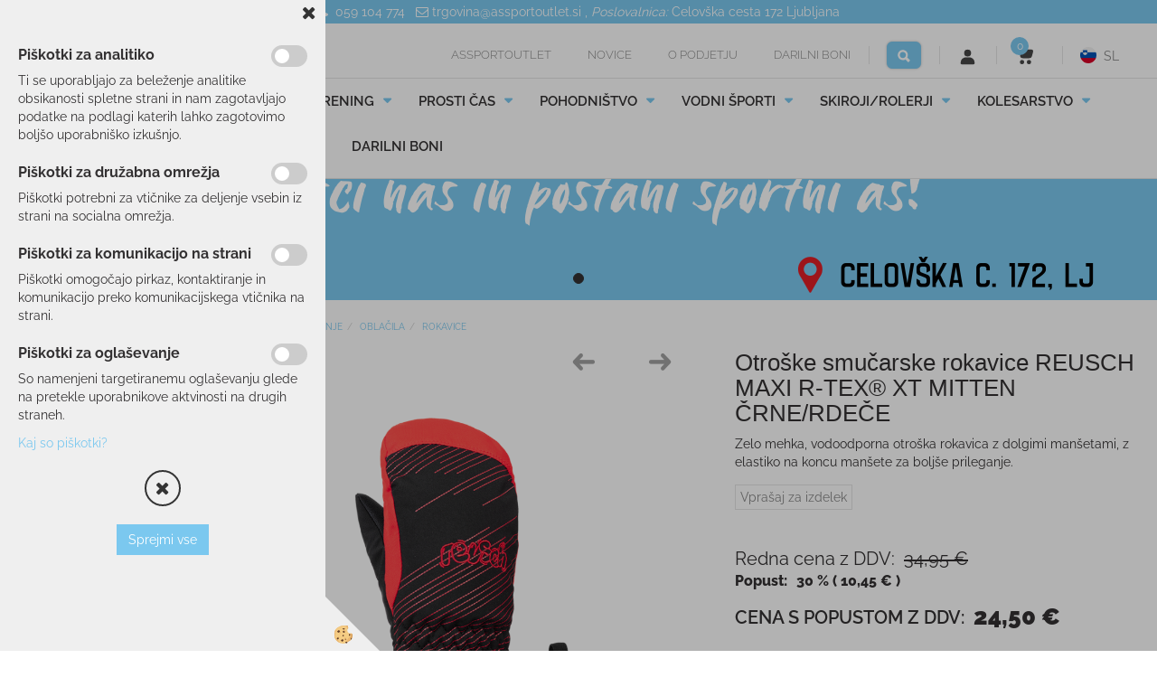

--- FILE ---
content_type: text/html
request_url: https://www.assportoutlet.si/smucanje/oblacila/otroske-smucarske-rokavice-reusch-maxi-r-tex--xt-mitten-crne/rdece
body_size: 22956
content:
<!DOCTYPE html><html lang="sl"><head><meta charset="utf-8"><title>Otroške smučarske rokavice REUSCH MAXI R-TEX® XT MITTEN ČRNE/RDEČE | assportoutlet.si</title>
<meta name="description" content="Zelo mehka, vodoodporna otroška rokavica z dolgimi manšetami, z elastiko na koncu manšete za boljše prileganje."/>
<meta name="keywords" content="Elan, Komperdell, Cebe, Bolle, Halti,Reusch, Level, Smučarska oprema, rokavice, smučarske rokavice,otroške smučarske rokavice, otroške smučarske rokavice, tekmovalne smučarske rokavice, deskarske rokavice"/>
<link rel="alternate" hreflang="en" href="/skiing/clothing/childrens-ski-gloves-reusch-maxi-r-tex-xt-mitten-black/red" />
<link rel="alternate" hreflang="sl" href="/smucanje/oblacila/otroske-smucarske-rokavice-reusch-maxi-r-tex--xt-mitten-crne/rdece" />
<link rel="alternate" href="/smucanje/oblacila/otroske-smucarske-rokavice-reusch-maxi-r-tex--xt-mitten-crne/rdece" hreflang="x-default" /><link rel="canonical" href="https://www.assportoutlet.si/smucanje/oblacila/otroske-smucarske-rokavice-reusch-maxi-r-tex--xt-mitten-crne/rdece" />
<meta property="fb:app_id" content="" />
<meta property="og:title" content="Otroške smučarske rokavice REUSCH MAXI R-TEX® XT MITTEN ČRNE/RDEČE" />
<meta property="og:image" content="https://www.assportoutlet.si/media/SlikeIT/otroske.reusch.mitten.rdece.png" />
<meta property="og:type" content="product" />
<meta property="og:url" content="https://www.assportoutlet.si/smucanje/oblacila/otroske-smucarske-rokavice-reusch-maxi-r-tex--xt-mitten-crne/rdece" />
<meta property="og:description" content="Zelo mehka, vodoodporna otroška rokavica z dolgimi manšetami, z elastiko na koncu manšete za boljše prileganje." />
<script type="text/javascript">document.addEventListener("DOMContentLoaded", function(event) {ExternalJSArtikelView(94019,143281,'sl');});</script><meta name="viewport" content="width=device-width, initial-scale=1.0"><link rel="stylesheet" href="/skins/general.css"><link rel="stylesheet" href="/skins/body.css"><link rel="icon" href="/favicon.ico" /><script defer type="text/javascript" src="/js/all.js?5.702" onload="Initialize();"></script><script defer type="text/javascript" src="/js/js_swiper.js?5.702"></script><script defer type="text/javascript" src="/js/sl/js_validation.js?5.702"></script><script defer type="text/javascript" src="/js/sl/js_custom.js?5.702"></script><script>document.addEventListener("DOMContentLoaded", function(event) { gtag('consent', 'default', {'ad_storage': 'denied','ad_user_data': 'denied','ad_personalization': 'denied','analytics_storage': 'denied','functionality_storage': 'denied','personalization_storage': 'denied','security_storage ': 'granted'});if (jQuery.cookie('cc_anali') == 'true')
{
gtag('consent','update', {'analytics_storage':'granted'});}if (jQuery.cookie('cc_chat') == 'true')
{
gtag('consent','update', {'functionality_storage':'granted'});}if (jQuery.cookie('cc_adwords') == 'true')
{
gtag('consent','update', {'ad_personalization':'granted','ad_storage':'granted','ad_user_data':'granted','personalization_storage':'granted'});}});</script><script type="text/javascript">
(function(w,d,s,l,i){w[l]=w[l]||[];w[l].push({'gtm.start': 
new Date().getTime(),event:'gtm.js'});var f=d.getElementsByTagName(s)[0], 
j=d.createElement(s),dl=l!='dataLayer'?'&l='+l:'';j.async=true;j.src=
'//www.googletagmanager.com/gtm.js?id='+i+dl;f.parentNode.insertBefore(j,f);
})(window,document,'script','dataLayer','GTM-MCC4QFN');
</script></head><body class="p-sl  wsdetailart">
<div id="boostpage"></div><div class="modal fade" id="elModal" tabindex="-1" role="dialog" aria-labelledby="elModal" aria-hidden="true"><div class="modal-dialog" id="elModalDialog"><div class="modal-content"><div class="modal-header" id="elModalHeaderId">vsebina glave</div><div class="modal-body" id="elModalBodyId">vsebina body</div><div class="modal-footer" id="elModalFooterId"></div></div></div></div><script></script><div class="global_containter posebna">
    <div class="search" id="searchbox">
        <div class="container">
            <div class="row">
                <div class="searchbox"><form role="form" method="post" id="webshopsearchbox" action="/default.asp?mid=sl&amp;pID=webshopsearch"><div class="input-group"><input autocomplete="off" class="form-control" data-placement="bottom" data-trigger="manual" onfocus="FocusGet(this);" onfocusout="FocusLost(this);" data-toggle="popover" type="text" name="txtsearchtext" id="txtsearchtext" value=""  placeholder="Išči..."/><div class="popover" id="popoversearch"></div><span class="input-group-btn"><button id="src_button" class="btn btn-default" type="submit"><i class="fa fa-search"></i><span></span></button></span></div></form><script type="text/javascript">document.addEventListener('DOMContentLoaded', function(event){var timer;var timeout = 600;$('#txtsearchtext').keyup(function(){clearTimeout(timer);if ($('#txtsearchtext').val) {var oTxt = $('#txtsearchtext').val();if (oTxt.length>2){timer = setTimeout(function(){var v = '<div class="arrow"></div><div class="popover-content"><div id="vsebinapopover">' + $.ajax({type:'POST', url:'/ajax_search.asp?mid=sl', async: false, data: {searchstr:oTxt, jezik:'sl'}}).responseText + '</div></div>';$('#popoversearch').html(v);$('#popoversearch').addClass('sactive fade bottom in');}, timeout);}}});});function FocusGet(oTextBox){if(oTextBox.value.length>2){$('#popoversearch').addClass('sactive fade bottom in');}}function FocusLost(oTextBox){if ($('#vsebinapopover:hover').length == 0){$('#popoversearch').removeClass('sactive fade bottom in');}}</script></div>
                <div class="closesearch"><a onclick="ToggleSearch();" id="showsearch"><i class="fa fa-times"></i></a></div>
            </div>
        </div>
    </div>    
    <header class="header" id="myheader">
        <div class="toprow">
            <div class="toprow-slide"></div>
            <div class="container">
                <div class="row">
                    <div class="trbox"><p><i class="fa fa-phone">&nbsp;</i>&nbsp;059 104 774 &nbsp;&nbsp;<a href="mailto:trgovina@assportoutlet.si"><i class="fa fa-envelope-o">&nbsp;</i>trgovina@assportoutlet.si</a>&nbsp;,&nbsp;<em>Poslovalnica:</em>&nbsp;<a href="https://www.google.com/maps/place/AS+SPORT+OUTLET,+Celov%C5%A1ka+cesta+172,+1000+Ljubljana/@46.0768295,14.4852348,17z/data=!4m14!1m7!3m6!1s0x476532b557a347b1:0x89fe15aad4d109c1!2sCelov%C5%A1ka+cesta+172,+1000+Ljubljana!8m2!3d46.0758575!4d14.484481!16s%252Fg%252F11b8yfl77l!3m5!1s0x476533da6448f577:0x2147bf2d1b59864e!8m2!3d46.0766525!4d14.4856712!16s%252Fg%252F11gvxyjvt4?g_ep=Eg1tbF8yMDI1MTAwMV8wIJvbDyoASAJQAg%3D%3D">Celov&scaron;ka cesta 172</a>&nbsp;Ljubljana</p>
</div>
                    <!-- <div class="trbox"></div>
                     <div class="trbox"></div> -->
                </div>
            </div>
        </div> 
        <div class="container">
            <div class="row">
                <div class="htopmenum"><div class="row"><div class="primaryfoot"><div class="innerbox"><ul><li><a href="/www.assportoutlet.si">Assportoutlet</a></li><li><a href="/novice">Novice</a></li><li><a href="/o-podjetju-">O podjetju</a></li><li><a href="/darilni-boni">DARILNI BONI</a></li></ul></div></div></div><div class="row"><div class="elsocial"><div class="innerbox"><div class="eltwit"><a href="https://twitter.com/share" class="twitter-share-button" data-dnt="true"></a></div><div class="elface"><div class="fb-like" data-href="https://www.facebook.com/assportoutlet" data-send="false" data-layout="button_count" data-show-faces="false"></div></div><div class="ellinked"></div></div></div></div></div>
                <div class="mobile_cart_menu visible-xs"><a data-toggle="collapse" data-target="nav"><i class="fa fa-bars"></i></a></div>
                <div class="logo"><div class="innerbox"><a href="/www.assportoutlet.si" ><img src="/images/site/sl/logo.png" alt="Element B2B" title="Element B2B" /></a></div></div>
                <div class="headright">
                    <div class="headtop">
                        <div class="htopmenu"><div class="row"><div class="primaryfoot"><div class="innerbox"><ul><li><a href="/www.assportoutlet.si">Assportoutlet</a></li><li><a href="/novice">Novice</a></li><li><a href="/o-podjetju-">O podjetju</a></li><li><a href="/darilni-boni">DARILNI BONI</a></li></ul></div></div></div><div class="row"><div class="elsocial"><div class="innerbox"><div class="eltwit"><a href="https://twitter.com/share" class="twitter-share-button" data-dnt="true"></a></div><div class="elface"><div class="fb-like" data-href="https://www.facebook.com/assportoutlet" data-send="false" data-layout="button_count" data-show-faces="false"></div></div><div class="ellinked"></div></div></div></div></div>
                        <div class="headiconsbox">
                            <div class="ddsearch_icon" id="showsearchbox"><a onclick="ToggleSearch();" id="showsearch"><img alt="" src="/images/site/search.svg"/></a></div>
                            <div class="profileopen" id="profileopen"><a onclick="ToggleProfile();" id="showprofile"><img alt="" src="/images/site/user.svg"/></a></div>
                            <div class="cartopen">
                                <a href="#" rel="nofollow" data-toggle="modal" data-target="#popupCart"><img alt="" src="/images/site/cart.svg"/>
                                    <span id="sccount"></span>
                                    <span class="moneycount" id="svalue"></span>
                                </a>
                            </div>          
                            <div class="cart_top" id="cart_top"><div class="carttop"> <div class="jeziki"><div class="lan_a_sl"><a href="/www.assportoutlet.si">sl</a></div><div class="lan_en"><a href="/skiing/clothing/childrens-ski-gloves-reusch-maxi-r-tex-xt-mitten-black/red">en</a></div></div> <div class="kosaricaakcije"><div class="kosaricaakcije_prijavi"><a href="#" rel="nofollow" data-toggle="modal" data-target="#sheet" id="see"><i class="fa fa-user"></i><span>Prijavi se</span></a></div><div class="kosaricaakcije_registriraj"><a href="#" rel="nofollow" data-toggle="modal" data-target="#sheet2" id="see2"><i class="fa fa-unlock-alt"></i><span>Registriraj se</span></a></div><div class="kosaricaakcije_forgotpass"><a href="#" rel="nofollow" data-toggle="modal" data-target="#sheet3" id="see3"><i class="fa fa-question"></i><span>Ste pozabili geslo?</span></a></div></div> <div class="stanjekosarice"><div id="cart_info"><div class="stanjekosarice_carticon"><a href="#" rel="nofollow" data-toggle="modal" data-target="#popupCart"><img src="/images/site/cart.png" alt="Vaša košarica" /></a></div><div class="stanjekosarice_stanje" id="sitecart_vasakosara"><a href="#" rel="nofollow" data-toggle="modal" data-target="#popupCart"><i class="fa fa-shopping-cart"></i><span>0</span></a></div></div></div> <div class="wishlist"></div> </div> <div class="modal fade" id="popupCart" tabindex="-1" role="dialog" aria-labelledby="popupCart" aria-hidden="true"><div class="modal-dialog">	<div class="modal-content">		<div class="modal-header"><button type="button" class="close" data-dismiss="modal" aria-hidden="true"><i class="fa fa-times"></i></button><div class="modal-title h4">Stanje košarice</div></div>		<div class="modal-body">0</div>		<div class="modal-footer">			<button type="button" class="btn btn-default" data-dismiss="modal">Zapri košarico</button>		</div>	</div></div></div> <div class="modal fade" id="sheet" tabindex="-1" role="dialog" aria-labelledby="sheet" aria-hidden="true">	<div class="modal-dialog">	 <div class="modal-content"> <form method="post" id="frmlogin" name="frmlogin" action="#">	  <div class="modal-header"><button type="button" class="close" data-dismiss="modal" aria-hidden="true"><i class="fa fa-times"></i></button><div  class="modal-title h4">Prijavite se v spletno trgovino</div></div> 	 <div class="modal-body">		  <div class="row loginmodal">			  <div class="carttop_inputs_medium"><div class="form-group"><input class="form-control" name="form_username" type="email" placeholder="Uporabniško ime" /></div></div>		 		<div class="carttop_inputs_medium"><div class="form-group"><input class="form-control" name="form_password" type="password" placeholder="Geslo" /></div></div>			</div>		 </div>    <div class="modal-footer">			<a href="#" rel="nofollow" data-toggle="modal" data-target="#sheet3" id="see3"><span>Ste pozabili geslo?</span></a>     <button type="button" class="btn btn-default" data-dismiss="modal">Zapri</button>     <button type="submit" class="btn btn-primary">Prijavi</button>    </div>	 </form>   </div>  </div> </div> <div class="modal fade" id="sheet2" tabindex="-1" role="dialog" aria-labelledby="sheet2" aria-hidden="true">	 <div class="modal-dialog">		<div class="modal-content">		 <div class="modal-header"><button type="button" class="close" data-dismiss="modal" aria-hidden="true"><i class="fa fa-times" ></i></button><div class="modal-title h4">Registracija</div>		<div class="modal-texttop"></div>		</div> 	 <div class="modal-body"><div id="skrijse"><ul class="nav nav-tabs">	<li class="active"><a href="#regfizicne" data-toggle="tab">Fizične osebe</a></li>	<li><a href="#regpravne" data-toggle="tab">Pravne osebe</a></li></ul></div><div class="tab-content"> <div class="tab-pane active" id="regfizicne">		<form method="post" name="frmregfiz" id="frmregfiz" action="#">			<input type="hidden" name="partner" value="1" />			<input type="hidden" name="baza" value="gen023" />			<div class="row"><div class="carttop_maintitle"><p>Registracija za fizične osebe</p></div></div>			<div class="row loginmodal">				<div class="carttop_inputs_medium"><div class="form-group"><input class="form-control" autocomplete="email" type="text" name="form_email" value="" placeholder="Email:" /></div></div>				<div class="carttop_inputs_medium"><div class="form-group"><input class="form-control" autocomplete="email" type="text"  name="form_email2" value="" maxlength="50" placeholder="Ponovi Email:" /></div></div>				<div class="carttop_inputs_medium"><div class="form-group"><input class="form-control" type="password" name="form_geslo"  maxlength="50" placeholder="Geslo:" /></div></div>				<div class="carttop_inputs_medium"><div class="form-group"><input class="form-control" type="password" name="form_geslo2" maxlength="50"  placeholder="Ponovi Geslo:" /></div></div>			</div>			<div class="row"><div class="carttop_maintitle"><p>Kontaktni podatki</p></div></div>			<div class="row loginmodal">				<div class="carttop_inputs_xlarge"><div class="form-group" id="SelectCboxDrzFiz"></div></div>				<div class="carttop_inputs_medium"><div class="form-group"><input class="form-control" autocomplete="given-name" type="text" name="kime" value="" maxlength="50" placeholder="Ime:" /></div></div>				<div class="carttop_inputs_medium"><div class="form-group"><input class="form-control" autocomplete="family-name" type="text" name="kpriimek" value="" maxlength="50" placeholder="Priimek:" /></div></div>				<div class="carttop_inputs_large"><div class="form-group"><input class="form-control" autocomplete="street-address" type="text" name="knaslov" value="" maxlength="50" placeholder="Naslov:" /></div></div>				<div class="carttop_inputs_small"><div class="form-group"><input class="form-control" autocomplete="house-number" type="text" name="khs" value="" maxlength="10" placeholder="Hišna št." /></div></div>				<div class="carttop_inputs_small"><div class="form-group"><input class="form-control" autocomplete="postal-code" onkeyup="FillPostName(this, $('#cboxRegFiz').val(),'kkrajfiz');" type="text"  name="kpostnast"  value="" placeholder="Poštna št." /></div></div>				<div class="carttop_inputs_large"><div class="form-group"><input class="form-control" autocomplete="address-level2" type="text" name="kkraj" id="kkrajfiz" value="" maxlength="50" placeholder="Poštna številka / pošta:" /></div></div>				<div class="carttop_inputs_medium"><div class="form-group"><input class="form-control" autocomplete="tel" type="text" name="ktelefon" value="" maxlength="50" placeholder="Telefon:"></div></div>				<div class="carttop_inputs_large"><div class="form-group"><input class="form-checkbox" type="checkbox" name="cboxGdprSpl"/>Strinjam se s&nbsp;<a onclick="ShowModalPopup('/ajax_splosnipogoji.asp?mid=sl','','elModal-lg OnTop');" title="terms">splošnimi pogoji poslovanja podjetja</a></div></div>				<div class="carttop_inputs_large"><div class="form-group"><input class="form-checkbox" type="checkbox" name="cboxGdprSeg"/>Strinjam se z uporabo podatkov za namen profiliranja/segmentiranja</div></div>			</div>   <div class="register_frmbtn"><div class="modal-textbottom"></div>	<button type="button" class="btn btn-default" data-dismiss="modal">Zapri</button> <button type="submit" class="btn btn-primary">Registriraj se</button></div>		</form> </div><div class="tab-pane" id="regpravne">		<form name="frmregpra" id="frmregpra" method="post" action="#" novalidate="novalidate" >			<input type="hidden" name="partner" value="2" />			<input type="hidden" name="baza" value="gen023" />			<input type="hidden" id="taxvalid" name="taxvalid" value="false" />    		<div class="row"><div class="carttop_maintitle"><p>Registracija za pravne osebe</p></div></div>			<div class="row loginmodal">    		<div class="carttop_inputs_medium"><div class="form-group"><input class="form-control" type="text" name="form_email" value="" maxlength="50" placeholder="Email:" /></div></div>    		<div class="carttop_inputs_medium"><div class="form-group"><input class="form-control" type="text" name="form_email2" value="" maxlength="50" placeholder="Ponovi Email:" /></div></div>    		<div class="carttop_inputs_medium"><div class="form-group"><input class="form-control" type="password"  name="form_geslo" value="" maxlength="50" placeholder="Geslo:" /></div></div>    		<div class="carttop_inputs_medium"><div class="form-group"><input class="form-control" type="password"  name="form_geslo2" value="" maxlength="50" placeholder="Ponovi Geslo:" /></div></div>		</div>    		<div class="row"><div class="carttop_maintitle"><p>Podatki podjetja</p></div></div>			<div class="row loginmodal"><div class="carttop_inputs_medium"><div class="form-group vatinput"><select id="vatnumberprefix" name="vatnumberprefix" class="vatpredpona"><option>AT</option><option>BE</option><option>CZ</option><option>DE</option><option>HR</option><option>HU</option><option>IT</option><option>PL</option><option selected="selected">SI</option><option>SK</option></select><input class="form-control" type="text" name="form_davcna" id="vatnumber" value="" maxlength="20" placeholder="Davčna številka" /></div></div>				<div class="carttop_inputs_small"><div class="form-group"><button id="vatbuttoncheckerreg" type="button" onclick="CheckVatNumberReg('VALID','NOT VALID', 'True');" class="btn btn-default">Preveri</button></div></div>				<div class="carttop_inputs_small"><div class="form-group" id="tax_response"></div></div>    		<div class="carttop_inputs_large"><div class="form-group"><input class="form-control" type="text" name="form_podjetje" value="" maxlength="52" placeholder="Ime podjetja:" /></div></div>    		<div class="carttop_inputs_large"><div class="form-group"><input class="form-control" type="text" name="form_naslov" value="" maxlength="100" placeholder="Naslov:" /></div></div>				<div class="carttop_inputs_small"><div class="form-group"><input class="form-control" autocomplete="house-number" type="text" name="form_hs" value="" maxlength="10" placeholder="Hišna št." /></div></div>    		<div class="carttop_inputs_small"><div class="form-group"><input class="form-control" type="text" name="form_postnast"  value="" placeholder="Poštna št." /></div></div>			<div class="carttop_inputs_large"><div class="form-group"><input class="form-control" type="text" name="form_kraj" value="" maxlength="50" placeholder="Poštna številka / pošta:" /></div></div>		</div>    		<div class="row"><div class="carttop_maintitle"><p>Kontaktni podatki</p></div></div>			<div class="row loginmodal">				<div class="carttop_inputs_xlarge"><div class="form-group" id="SelectCboxDrzPra"></div></div>				<div class="carttop_inputs_medium"><div class="form-group"><input class="form-control" type="text" name="kime" value="" maxlength="50" placeholder="Ime:" /></div></div>				<div class="carttop_inputs_medium"><div class="form-group"><input class="form-control" type="text" name="kpriimek" value="" maxlength="50" placeholder="Priimek:" /></div></div>				<div class="carttop_inputs_large"><div class="form-group"><input class="form-control" type="text" name="knaslov" value="" maxlength="50" placeholder="Naslov:" /></div></div>				<div class="carttop_inputs_small"><div class="form-group"><input class="form-control" autocomplete="house-number" type="text" name="khs" value="" maxlength="10" placeholder="Hišna št." /></div></div>				<div class="carttop_inputs_small"><div class="form-group"><input class="form-control" type="text" onkeyup="FillPostName(this, $('#cboxRegPra').val(),'kkrajpra');" name="kpostnast" value="" placeholder="Poštna št." /></div></div>				<div class="carttop_inputs_large"><div class="form-group"><input class="form-control" type="text" name="kkraj" id="kkrajpra" value="" maxlength="50" placeholder="Poštna številka / pošta:" /></div></div>				<div class="carttop_inputs_medium"><div class="form-group"><input class="form-control" type="text" name="ktelefon" value="" maxlength="50" placeholder="Telefon:"></div></div>				<div class="carttop_inputs_large"><div class="form-group"><input class="form-checkbox" type="checkbox" name="cboxGdprSpl"/>Strinjam se s&nbsp;<a onclick="ShowModalPopup('/ajax_splosnipogoji.asp?mid=sl','','elModal-lg OnTop');" title="terms">splošnimi pogoji poslovanja podjetja</a></div></div>				<div class="carttop_inputs_large"><div class="form-group"><input class="form-checkbox" type="checkbox" name="cboxGdprSeg"/>Strinjam se z uporabo podatkov za namen profiliranja/segmentiranja</div></div>		</div>   <div class="register_frmbtn">	<button type="button" class="btn btn-default" data-dismiss="modal">Zapri</button> <button type="submit" class="btn btn-primary">Registriraj se</button></div>		</form></div></div></div></div></div></div><div class="modal fade" id="sheet3" tabindex="-1" role="dialog" aria-labelledby="sheet3" aria-hidden="true">		<form method="post" id="frmforgotpass" name="frmforgotpass">		<input type="hidden" name="tokenforgotpass" value="927960733"/>		<div class="modal-dialog">			<div class="modal-content">				<div class="modal-header"><button type="button" class="close" data-dismiss="modal" aria-hidden="true"><i class="fa fa-times"></i></button><div class="modal-title h4">Ste pozabili geslo?</div></div> 			<div class="modal-body">						<div class="row loginmodal"><div class="carttop_inputs_xlarge"><div class="form-group"><input class="form-control" name="form_forgotemail" id="form_forgotemail" type="email" placeholder="Email:"></div></div></div>						<div class="divSuccess" id="divSuccess"></div>				</div>      <div class="modal-footer">        <button type="button" class="btn btn-default" data-dismiss="modal">Zapri</button>        <button type="submit" class="btn btn-primary">Pošljite mi geslo</button>      </div>    </div>  </div>	</form></div><script type="text/javascript">document.addEventListener("DOMContentLoaded", function(event) { LoadDrzave('sl');$('#sheet2').on('show.bs.modal', function (e){$('#frmregfiz').bootstrapValidator({message: 'Polje je obvezno',feedbackIcons: {valid: 'fa fa-check', invalid: 'fa fa-times', validating: 'fa fa-refresh'},submitHandler: function(validator, form, submitButton) {RegisterUser(form, 'sl', validator);},fields: { form_email: {validators: {notEmpty: {message: 'Polje je obvezno'},emailAddress: {message: 'Prosimo vpišite pravi E-naslov'},stringLength: { min: 0, message: 'Uporabnik z emailom že obstaja'},}},form_email2: {validators: {notEmpty: {message: 'Polje je obvezno'},identical:{field:'form_email',message:'Email naslova se ne ujemata'},stringLength: { min: 0, message: 'Email naslova se ne ujemata'},}},form_geslo: {validators: {notEmpty: {message: 'Polje je obvezno'},stringLength: { min: 6,max: 30, message: 'Polje zahteva 6 znakov'},}},form_geslo2: {validators: {notEmpty: {message: 'Polje je obvezno'},identical:{field:'form_geslo',message:'Gesli se ne ujemata'},}},kime: {validators: {notEmpty: {message: 'Polje je obvezno'},stringLength: { min: 2, max:50, message: 'Polje zahteva 2 znakov'},}},kpriimek: {validators: {notEmpty: {message: 'Polje je obvezno'},stringLength: { min: 3, max:50, message: 'Polje zahteva 5 znakov'},}},ktelefon: {validators: {notEmpty: {message: 'Polje je obvezno'},stringLength: { min: 9, max:20, message: 'Polje zahteva 9 znakov'},}},knaslov: {validators: {notEmpty: {message: 'Polje je obvezno'},stringLength: { min: 3, max:50, message: 'Polje zahteva 5 znakov'},}},khs: {validators: {notEmpty: {message: 'Polje je obvezno'},stringLength: { min: 1, max:10, message: 'Polje zahteva 5 znakov'},}},kpostnast: {validators: {notEmpty: {message: 'Polje je obvezno'},}},kkraj: {validators: {notEmpty: {message: 'Polje je obvezno'},stringLength: { min: 2, max:50, message: 'Polje zahteva 2 znakov'},}},cboxGdprSpl: {validators: {notEmpty: {message: 'Polje je obvezno'},}},}});});$('#sheet2').on('show.bs.modal', function (e){$('#frmregpra').bootstrapValidator({message: 'Polje je obvezno',feedbackIcons: {valid: 'fa fa-check', invalid: 'fa fa-times', validating: 'fa fa-refresh'},submitHandler: function(validator, form, submitButton) {RegisterUser(form, 'sl', validator);},fields: { form_email: {validators: {notEmpty: {message: 'Polje je obvezno'},emailAddress: {message: 'Prosimo vpišite pravi E-naslov'},stringLength: { min: 0, message: 'Uporabnik z emailom že obstaja'},}},form_email2: {validators: {identical:{field:'form_email', message:'Prosimo vpišite pravi E-naslov'},stringLength: { min: 0, message: 'Email naslova se ne ujemata'},}},form_geslo: {validators: {notEmpty: {message: 'Polje je obvezno'},stringLength: { min: 6,max: 30, message: 'Polje zahteva 6 znakov'},}},form_geslo2: {validators: {notEmpty: {message: 'Polje je obvezno'},identical:{field:'form_geslo',message:'Gesli se ne ujemata'},}},form_davcna: {validators: {notEmpty: {message: 'Polje je obvezno'},}},form_ddvDa: {validators: {notEmpty: {message: 'Polje je obvezno'},}},form_podjetje: {validators: {notEmpty: {message: 'Polje je obvezno'},stringLength: { min: 4, max:50, message: 'Polje zahteva 5 znakov'},}},form_naslov: {validators: {notEmpty: {message: 'Polje je obvezno'},stringLength: { min: 4, max:50, message: 'Polje zahteva 5 znakov'},}},form_hs: {validators: {notEmpty: {message: 'Polje je obvezno'},stringLength: { min: 1, max:10, message: 'Polje zahteva 5 znakov'},}},form_postnast: {validators: {notEmpty: {message: 'Polje je obvezno'},}},form_kraj: {validators: {notEmpty: {message: 'Polje je obvezno'},stringLength: { min: 2, max:50, message: 'Polje zahteva 2 znakov'},}},kime: {validators: {notEmpty: {message: 'Polje je obvezno'},stringLength: { min: 2, max:50, message: 'Polje zahteva 2 znakov'},}},kpriimek: {validators: {notEmpty: {message: 'Polje je obvezno'},stringLength: { min: 2, max:50, message: 'Polje zahteva 2 znakov'},}},ktelefon: {validators: {notEmpty: {message: 'Polje je obvezno'},stringLength: { min: 9, max:20, message: 'Polje zahteva 9 znakov'},}},knaslov: {validators: {notEmpty: {message: 'Polje je obvezno'},stringLength: { min: 3, max:50, message: 'Polje zahteva 5 znakov'},}},khs: {validators: {notEmpty: {message: 'Polje je obvezno'},stringLength: { min: 1, max:10, message: 'Polje zahteva 5 znakov'},}},kpostnast: {validators: {notEmpty: {message: 'Polje je obvezno'},}},kkraj: {validators: {notEmpty: {message: 'Polje je obvezno'},stringLength: { min: 2, max:50, message: 'Polje zahteva 2 znakov'},}},cboxGdprSpl: {validators: {notEmpty: {message: 'Polje je obvezno'},}},}});});$('#sheet3').on('show.bs.modal', function (e){$('#frmforgotpass').bootstrapValidator({message: 'Polje je obvezno',feedbackIcons: {valid: 'fa fa-unlock', invalid: 'fa fa-times', validating: 'fa fa-refresh'},submitHandler: function(validator, form, submitButton) {ForgetPassword(form, validator);},
fields: { form_forgotemail: {validators: {notEmpty: {message: 'Polje je obvezno'},emailAddress: {message: 'Prosimo vpišite pravi E-naslov'},stringLength: { min: 0, message: 'Uporabnik z email naslovom ne obstaja'},}},}});});$('#sheet').on('show.bs.modal', function (e){$('#frmlogin').bootstrapValidator({live: 'disabled',message: 'Polje je obvezno',feedbackIcons: {valid: 'fa fa-unlock', invalid: 'fa fa-times', validating: 'fa fa-refresh'},submitHandler: function(validator, form, submitButton) {LoginAuth(form, validator);},fields: { form_username: { validators: {notEmpty: {message: 'Polje je obvezno'},stringLength: {min: 4,message: 'Polje je obvezno'},}},form_password: {validators: {notEmpty: {message: 'Polje je obvezno'},stringLength: {min: 1,message: 'Geslo ni pravilno'},}}}});}); });</script> <script>document.addEventListener('DOMContentLoaded', function(event){
(function(d, s, id) {
var js, fjs = d.getElementsByTagName(s)[0];if (d.getElementById(id)) return;js = d.createElement(s); js.id = id;js.src = "//connect.facebook.net/en_US/sdk.js";fjs.parentNode.insertBefore(js, fjs);}(document, 'script', 'facebook-jssdk'));
});</script></div>
                        </div>
                    </div>
                    <nav class="collapse">
                        <div class='closenavi'><a data-toggle='collapse' data-target='nav'><i class='fa fa-close'></i></a></div>
                        <div class="container"><div class="row"><div class="navbar-collapse collapse"><ul class="nav navbar-nav"><script type="text/javascript">document.addEventListener("DOMContentLoaded", function(event) { });</script><li class="active dropdown"><a class="dropdown-toggle" data-toggle="dropdown" href="#">SMUČANJE</a><ul class="dropdown-menu"><li><a href="/smucanje/smuci">SMUČI</a><ul class="dropdown-menu"><li><a href="/smucanje/smuci/vsestranske-smuci">ALL-MOUNTAIN</a></li><li><a href="/smucanje/smuci/tekmovalne-smuci">TEKMOVALNE</a></li><li><a href="/smucanje/smuci/otroske-smuci">OTROŠKE</a></li><li><a href="/smucanje/smuci/freeride-freestyle-smuci">FREERIDE/FREESTYLE</a></li><li><a href="/smucanje/smuci/turne-smuci">TURNE</a></li><li><a href="/smucanje/smuci/testne-smuci">TESTNE</a></li></ul></li><li><a href="/smucanje/oprema">OPREMA</a><ul class="dropdown-menu"><li><a href="/smucanje/oprema/smucarski-cevlji">SMUČARSKI ČEVLJI</a></li><li><a href="/smucanje/oprema/celade">ČELADE</a></li><li><a href="/smucanje/oprema/ocala">OČALA</a></li><li><a href="/smucanje/oprema/smucarske-palice">PALICE</a></li><li><a href="/smucanje/oprema/vlozki">VLOŽKI</a></li><li><a href="/smucanje/oprema/zascitni-jopici">ZAŠČITNI JOPIČI</a></li><li><a href="/smucanje/oprema/torbe_nahrbtniki">TORBE/NAHRBTNIKI</a></li><li><a href="/smucanje/oprema/vezi">VEZI</a></li><li><a href="/smucanje/oprema/koze">KOŽE</a></li><li><a href="/smucanje/oprema/termovke">TERMOVKE</a></li><li><a href="/smucanje/oprema/naramnice">NARAMNICE</a></li></ul></li><li><a href="/smucanje/oblacila">OBLAČILA</a><ul class="dropdown-menu"><li><a href="/smucanje/oblacila/jakne">JAKNE</a></li><li><a href="/smucanje/oblacila/hlace">HLAČE</a></li><li><a href="/smucanje/oblacila/rokavice">ROKAVICE</a></li><li><a href="/smucanje/oblacila/puliji">PULIJI</a></li><li><a href="/smucanje/oblacila/puloverji-jopice">PULOVERJI/JOPE</a></li><li><a href="/smucanje/oblacila/smucarsko-perilo">PERILO</a></li><li><a href="/smucanje/oblacila/smucarske-nogavice">NOGAVICE</a></li><li><a href="/smucanje/oblacila/majice">MAJICE</a></li><li><a href="/smucanje/oblacila/kape-trakovi-rutke-sali">KAPE/TRAKOVI/RUTKE/ŠALI</a></li></ul></li></ul></li><li class="dropdown"><a class="dropdown-toggle" data-toggle="dropdown" href="#">TEK/TRENING</a><ul class="dropdown-menu"><li><a href="/tek-trening/oblacila">OBLAČILA</a><ul class="dropdown-menu"><li><a href="/tek-trening/oblacila/majice">MAJICE</a></li><li><a href="/tek-trening/oblacila/hlace">HLAČE</a></li><li><a href="/tek-trening/oblacila/pajkice">PAJKICE</a></li><li><a href="/tek-trening/oblacila/jakne">JAKNE</a></li><li><a href="/tek-trening/oblacila/puloverji-jopice">PULOVERJI/JOPE</a></li><li><a href="/tek-trening/oblacila/sportni-modercki">ŠPORTNI MODRČKI</a></li><li><a href="/tek-trening/oblacila/perilo">PERILO</a></li><li><a href="/tek-trening/oblacila/rokavice">ROKAVICE</a></li><li><a href="/tek-trening/oblacila/nogavice">NOGAVICE</a></li><li><a href="/tek-trening/oblacila/kape-trakovi-rutke-sali">KAPE/TRAKOVI/RUTKE/ŠALI</a></li></ul></li><li><a href="/tek-trening/obutev">OBUTEV</a><ul class="dropdown-menu"><li><a href="/tek-trening/obutev/za-cestni-tek">OBUTEV ZA CESTNI TEK</a></li><li><a href="/tek-trening/obutev/za-gorski-tek">OBUTEV ZA GORSKI TEK</a></li><li><a href="/tek-trening/obutev/sportna-obutev">OSTALA ŠPORTNA OBUTEV</a></li></ul></li><li><a href="/tek-trening/oprema">OPREMA</a><ul class="dropdown-menu"><li><a href="/tek-trening/oprema/torbe-nahrbtniki">TORBE/NAHRBTNIKI</a></li><li><a href="/tek-trening/oprema/soncna-ocala">SONČNA OČALA</a></li><li><a href="/tek-trening/oprema/dodatki">DODATKI</a></li><li><a href="/tek-trening/oprema/flaske-bidoni">FLAŠKE/BIDONI</a></li></ul></li></ul></li><li class="dropdown"><a class="dropdown-toggle" data-toggle="dropdown" href="#">PROSTI ČAS</a><ul class="dropdown-menu"><li><a href="/prosti-cas/oblacila">OBLAČILA</a><ul class="dropdown-menu"><li><a href="/prosti-cas/oblacila/majice">MAJICE</a></li><li><a href="/prosti-cas/oblacila/hlace">HLAČE</a></li><li><a href="/prosti-cas/oblacila/jakne">JAKNE</a></li><li><a href="/prosti-cas/oblacila/jopice-puloverji">PULOVERJI/JOPE</a></li><li><a href="/prosti-cas/obutev/sportni-modrcki">ŠPORTNI MODRČKI</a></li><li><a href="/prosti-cas/oblacila/perilo">PERILO</a></li><li><a href="/prosti-cas/oblacila/rokavice">ROKAVICE</a></li><li><a href="/prosti-cas/oblacila/nogavice">NOGAVICE</a></li><li><a href="/prosti-cas/oblacila/kape-trakovi-rutke-sali">KAPE/TRAKOVI/RUTKE/ŠALI</a></li><li><a href="/znizanje-elan">ELAN</a></li></ul></li><li><a href="/prosti-cas/obutev">OBUTEV</a><ul class="dropdown-menu"><li><a href="/prosti-cas/obutev/sportna-obutev">ŠPORTNA OBUTEV</a></li><li><a href="/prosti-cas/obutev/natikaci">NATIKAČI</a></li><li><a href="/default.asp?mid=sl&pid=modul_it&wid=14664">ZIMSKA OBUTEV</a></li></ul></li><li><a href="/prosti-cas/oprema">OPREMA</a><ul class="dropdown-menu"><li><a href="/prosti-cas/oprema/torbe-nahrbtniki">TORBE/NAHRBTNIKI</a></li><li><a href="/prosti-cas/oprema/torbe">TORBE</a></li><li><a href="/prosti-cas/oprema/soncna-ocala">SONČNA OČALA</a></li><li><a href="/prosti-cas/oprema/slusalke">SLUŠALKE</a></li></ul></li></ul></li><li class="dropdown"><a class="dropdown-toggle" data-toggle="dropdown" href="#">POHODNIŠTVO</a><ul class="dropdown-menu"><li><a href="/pohodnistvo/oblacila">OBLAČILA</a><ul class="dropdown-menu"><li><a href="/pohodnistvo/oblacila/majice">MAJICE</a></li><li><a href="/pohodnistvo/oblacila/hlace">HLAČE</a></li><li><a href="/pohodnistvo/oblacila/jakne">JAKNE</a></li><li><a href="/pohodnistvo/oblacila/puloverji-jopice-flisi">PULOVERJI/JOPE</a></li><li><a href="/pohodnistvo/oblacila/rokavice">ROKAVICE</a></li><li><a href="/pohodnistvo/oblacila/nogavice">NOGAVICE</a></li><li><a href="/pohodnistvo/oblacila/kape-trakovi-rutke-sali">KAPE/TRAKOVI/RUTKE/ŠALI</a></li><li><a href="/pohodnistvo/oblacila/kape">KAPE/TRAKOVI/RUTKE</a></li></ul></li><li><a href="/pohodnistvo/obutev">OBUTEV</a><ul class="dropdown-menu"><li><a href="/pohodnistvo/obutev/nizka-pohodna-obutev">NIZKA POHODNA OBUTEV</a></li><li><a href="/pohodnistvo/obutev/visoka-pohodna-obutev">VISOKA POHODNA OBUTEV</a></li></ul></li><li><a href="/pohodnistvo/oprema">OPREMA</a><ul class="dropdown-menu"><li><a href="/pohodnistvo/oprema/palice">PALICE</a></li><li><a href="/pohodnistvo/oprema/torbe-nahrbtniki">TORBE/NAHRBTNIKI</a></li><li><a href="/pohodnistvo/oprema/soncna-ocala">SONČNA OČALA</a></li><li><a href="/pohodnistvo/oprema/gamase">GAMAŠE</a></li><li><a href="/pohodnistvo/oprema/termovke">TERMOVKE</a></li><li><a href="/pohodnistvo/oprema/flaske/bidoni">FLAŠKE/BIDONI</a></li></ul></li></ul></li><li class="dropdown"><a class="dropdown-toggle" data-toggle="dropdown" href="#">VODNI ŠPORTI</a><ul class="dropdown-menu"><li><a href="/vodni-sporti/oprema">OPREMA</a><ul class="dropdown-menu"><li><a href="/vodni-sporti/oprema/kajak-sup-kanu">KAJAK/SUP/KANU</a></li><li><a href="/vodni-sporti/oprema/vesla">VESLA</a></li><li><a href="/vodni-sporti/oprema/torbe-nahrbtniki">TORBE/NAHRBTNIKI</a></li><li><a href="/default.asp?mid=sl&pid=modul_it&wid=24808">DODATKI</a></li></ul></li><li><a href="/vodni-sporti/oblacila">OBLAČILA</a><ul class="dropdown-menu"><li><a href="/vodni-sporti/oblacila/kopalke">KOPALKE</a></li></ul></li></ul></li><li class="dropdown"><a class="dropdown-toggle" data-toggle="dropdown" href="#">SKIROJI/ROLERJI</a><ul class="dropdown-menu"><li><a href="/skiroji-rolerji/skiroji">SKIROJI</a><ul class="dropdown-menu"><li><a href="/skiroji-rolarji/skiroji/skiroji">SKIROJI</a></li></ul></li><li><a href="/skiroji-rolerji/rolerji">ROLERJI</a><ul class="dropdown-menu"><li><a href="/skiroji-rolerji/rolerji/rolerji">ROLERJI</a></li></ul></li><li><a href="/skiroji-rolerji/rolke">ROLKE</a><ul class="dropdown-menu"><li><a href="/skiroji-rolerji/rolke/rolke">ROLKE</a></li></ul></li><li><a href="/skiroji-rolerji/oprema">OPREMA</a><ul class="dropdown-menu"><li><a href="/skiroji-rolerji/oprema/celade">ČELADE</a></li><li><a href="/skiroji-rolerji/oprema/scitniki">ŠČITNIKI</a></li><li><a href="/skiroji-rolarji/oprema/luci-zvonci">LUČI IN ZVONCI</a></li></ul></li></ul></li><li class="dropdown"><a class="dropdown-toggle" data-toggle="dropdown" href="#">KOLESARSTVO</a><ul class="dropdown-menu"><li><a href="/kolesarstvo/oblacila">OBLAČILA</a><ul class="dropdown-menu"><li><a href="/kolesarstvo/oblacila/kolesarski-dresi">DRES</a></li><li><a href="/kolesarstvo/oblacila/kolesarske-hlace">HLAČE</a></li><li><a href="/kolesarstvo/oblacila/kolesarske-nogavice">NOGAVICE</a></li><li><a href="/kolesarstvo/oblacila/kolesarske-majice">MAJICE</a></li><li><a href="/kolesarstvo/oblacila/kape-trakovi-rutke-sali">KAPE/TRAKOVI/RUTKE/ŠALI</a></li></ul></li><li><a href="/kolesarstvo/oprema">OPREMA</a><ul class="dropdown-menu"><li><a href="/kolesarstvo/oprema/kolesarske-celade">ČELADE</a></li><li><a href="/kolesarstvo/oprema/kolesarska-soncna-ocala">SONČNA OČALA</a></li></ul></li><li><a href="/kolesarstvo/kolesa">KOLESA</a><ul class="dropdown-menu"><li><a href="/kolesarstvo/kolesa/izposoja-koles">IZPOSOJA KOLES</a></li></ul></li></ul></li><li class="dropdown"><a class="dropdown-toggle" data-toggle="dropdown" href="#">TENIS</a><ul class="dropdown-menu"><li><a href="/tenis/oprema">OPREMA</a><ul class="dropdown-menu"><li><a href="/tenis/oprema/loparji">LOPARJI</a></li><li><a href="/tenis/oprema/torbe-nahrbtniki">TORBE/NAHRBTNIKI</a></li><li><a href="/tenis/oprema/teniski-dodatki">DODATKI</a></li></ul></li><li><a href="/tenis/oblacila">OBLAČILA</a><ul class="dropdown-menu"><li><a href="/tenis/oblacila/majice">MAJICE</a></li><li><a href="/tenis/oblacila/hlace">HLAČE</a></li><li><a href="/tenis/oblacila/trenirka-set">TRENIRKA SET</a></li><li><a href="/tenis/oblacila/puloverji-jopice">PULOVERJI/JOPE</a></li><li><a href="/tenis/oblacila/nogavice">NOGAVICE</a></li><li><a href="/tenis/oblacila/kape-trakovi-rutke-sali">KAPE/TRAKOVI/RUTKE/ŠALI</a></li></ul></li><li><a href="/tenis/teniska-obutev">OBUTEV</a><ul class="dropdown-menu"><li><a href="/tenis/obutev/teniska-obutev">TENIŠKA OBUTEV</a></li></ul></li></ul></li><li class="dropdown"><a class="dropdown-toggle" data-toggle="dropdown" href="#">KAMPING</a><ul class="dropdown-menu"><li><a href="/kamping/oprema">OPREMA</a><ul class="dropdown-menu"><li><a href="/kamping/oprema/oprema">OPREMA</a></li></ul></li><li><a href="/kamping/flaske/bidoni">FLAŠKE/BIDONI</a><ul class="dropdown-menu"><li><a href="/kamping/flaske/bidoni/flaske/bidoni">FLAŠKE/BIDONI</a></li><li><a href="/default.asp?mid=sl&pid=modul_it&wid=24802"></a></li></ul></li><li><a href="/kamping/oprema-za-pse">OPREMA ZA PSE</a><ul class="dropdown-menu"><li><a href="/kamping/oprema-za-pse/oprema-za-pse">OPREMA ZA PSE</a></li></ul></li></ul></li><li class=""><a  href="/darilni-boni">DARILNI BONI</a></li></ul></div></div></div>
                    </nav>
                </div>
            </div>
        </div>
    </header>
    <section class="mainbanner" id="mainbanner"><div class="container"><div id="oglas145" class="carousel slide" data-ride="carousel" data-pause="hover" data-interval="0"><ol class="carousel-indicators"><li data-target="#oglas145" data-slide-to="0" class="active"></li></ol><div class="carousel-inner"><div class="elitem active animated"><div id="704" class="animated  adu1 ade0"><a href=""><img alt="Banner" src="/media/banners/Obišči nas in postani športni as! banner skupine.png" /></a></div><div class="boostertext"></div></div></div><a class="left carousel-control" href="#oglas145" data-slide="prev"><span class="fa fa-chevron-left"></span></a><a class="right carousel-control" href="#oglas145" data-slide="next"><span class="fa fa-chevron-right"></span></a></div><script>document.addEventListener('DOMContentLoaded', function(event) {$('#oglas145').on('slide.bs.carousel', function (e) {var oID = e.relatedTarget.getElementsByTagName('div')[0].getAttribute('id');$('#' + oID + 'text').html('');$.ajax({type: 'GET', url: '/ajax_getoglasdetails.asp?oglasid=' + oID + '&jezik=sl', async: true}).done(function(data){var oArray = data.split('|||');$('#' + oID).html(oArray[0]);$('#' + oID + 'text').html(oArray[1]);});});});</script></div></section>
    <section class="maincontent">
        <div class="container">
            <div class="row">
                <div class="mainfull w1">
                        <div class="innerbox">
                            <div class="row">
                                <div class="mainleft art1 news1">
                                    <div class="seknavi"></div>
                                    <div><div class="naviit_menu"><div id="navi_it" class="navi_it arrowlistmenu"><ul><li name="navi14247" id="navi14247"><a href="/smucanje"><span>SMUČANJE</span></a><ul><li name="navi14349" id="navi14349" class="sekundarna"><a href="/smucanje/smuci">SMUČI</a><ul><li name="navi14350" id="navi14350"  class="terciarna"><a href=" /smucanje/smuci/vsestranske-smuci">ALL-MOUNTAIN</a></li><li name="navi14570" id="navi14570"  class="terciarna"><a href=" /smucanje/smuci/tekmovalne-smuci">TEKMOVALNE</a></li><li name="navi14384" id="navi14384"  class="terciarna"><a href=" /smucanje/smuci/otroske-smuci">OTROŠKE</a></li><li name="navi14385" id="navi14385"  class="terciarna"><a href=" /smucanje/smuci/freeride-freestyle-smuci">FREERIDE/FREESTYLE</a></li><li name="navi14390" id="navi14390"  class="terciarna"><a href=" /smucanje/smuci/turne-smuci">TURNE</a></li><li name="navi20120" id="navi20120"  class="terciarna"><a href=" /smucanje/smuci/testne-smuci">TESTNE</a></li></ul></li><li name="navi14269" id="navi14269" class="sekundarna"><a href="/smucanje/oprema">OPREMA</a><ul><li name="navi14965" id="navi14965"  class="terciarna"><a href=" /smucanje/oprema/smucarski-cevlji">SMUČARSKI ČEVLJI</a></li><li name="navi14270" id="navi14270"  class="terciarna"><a href=" /smucanje/oprema/celade">ČELADE</a></li><li name="navi14721" id="navi14721"  class="terciarna"><a href=" /smucanje/oprema/ocala">OČALA</a></li><li name="navi14403" id="navi14403"  class="terciarna"><a href=" /smucanje/oprema/smucarske-palice">PALICE</a></li><li name="navi24810" id="navi24810"  class="terciarna"><a href=" /smucanje/oprema/vlozki">VLOŽKI</a></li><li name="navi14404" id="navi14404"  class="terciarna"><a href=" /smucanje/oprema/zascitni-jopici">ZAŠČITNI JOPIČI</a></li><li name="navi14706" id="navi14706"  class="terciarna"><a href=" /smucanje/oprema/torbe_nahrbtniki">TORBE/NAHRBTNIKI</a></li><li name="navi14966" id="navi14966"  class="terciarna"><a href=" /smucanje/oprema/vezi">VEZI</a></li><li name="navi14964" id="navi14964"  class="terciarna"><a href=" /smucanje/oprema/koze">KOŽE</a></li><li name="navi14713" id="navi14713"  class="terciarna"><a href=" /smucanje/oprema/termovke">TERMOVKE</a></li><li name="navi14578" id="navi14578"  class="terciarna"><a href=" /smucanje/oprema/naramnice">NARAMNICE</a></li></ul></li><li name="navi14248" id="navi14248" class="sekundarna"><a href="/smucanje/oblacila">OBLAČILA</a><ul><li name="navi14249" id="navi14249"  class="terciarna"><a href=" /smucanje/oblacila/jakne">JAKNE</a></li><li name="navi14250" id="navi14250"  class="terciarna"><a href=" /smucanje/oblacila/hlace">HLAČE</a></li><li name="navi14477" id="navi14477"  class="terciarna"><a href=" /smucanje/oblacila/rokavice">ROKAVICE</a></li><li name="navi14421" id="navi14421"  class="terciarna"><a href=" /smucanje/oblacila/puliji">PULIJI</a></li><li name="navi14380" id="navi14380"  class="terciarna"><a href=" /smucanje/oblacila/puloverji-jopice">PULOVERJI/JOPE</a></li><li name="navi14379" id="navi14379"  class="terciarna"><a href=" /smucanje/oblacila/smucarsko-perilo">PERILO</a></li><li name="navi14381" id="navi14381"  class="terciarna"><a href=" /smucanje/oblacila/smucarske-nogavice">NOGAVICE</a></li><li name="navi14707" id="navi14707"  class="terciarna"><a href=" /smucanje/oblacila/majice">MAJICE</a></li><li name="navi14581" id="navi14581"  class="terciarna"><a href=" /smucanje/oblacila/kape-trakovi-rutke-sali">KAPE/TRAKOVI/RUTKE/ŠALI</a></li></ul></li></ul></li></ul><ul><li name="navi14175" id="navi14175"><a href="/tek-trening"><span>TEK/TRENING</span></a><ul><li name="navi14242" id="navi14242" class="sekundarna"><a href="/tek-trening/oblacila">OBLAČILA</a><ul><li name="navi14243" id="navi14243"  class="terciarna"><a href=" /tek-trening/oblacila/majice">MAJICE</a></li><li name="navi14244" id="navi14244"  class="terciarna"><a href=" /tek-trening/oblacila/hlace">HLAČE</a></li><li name="navi14368" id="navi14368"  class="terciarna"><a href=" /tek-trening/oblacila/pajkice">PAJKICE</a></li><li name="navi14609" id="navi14609"  class="terciarna"><a href=" /tek-trening/oblacila/jakne">JAKNE</a></li><li name="navi14261" id="navi14261"  class="terciarna"><a href=" /tek-trening/oblacila/puloverji-jopice">PULOVERJI/JOPE</a></li><li name="navi14268" id="navi14268"  class="terciarna"><a href=" /tek-trening/oblacila/sportni-modercki">ŠPORTNI MODRČKI</a></li><li name="navi14665" id="navi14665"  class="terciarna"><a href=" /tek-trening/oblacila/perilo">PERILO</a></li><li name="navi14568" id="navi14568"  class="terciarna"><a href=" /tek-trening/oblacila/rokavice">ROKAVICE</a></li><li name="navi14577" id="navi14577"  class="terciarna"><a href=" /tek-trening/oblacila/nogavice">NOGAVICE</a></li><li name="navi14567" id="navi14567"  class="terciarna"><a href=" /tek-trening/oblacila/kape-trakovi-rutke-sali">KAPE/TRAKOVI/RUTKE/ŠALI</a></li></ul></li><li name="navi14176" id="navi14176" class="sekundarna"><a href="/tek-trening/obutev">OBUTEV</a><ul><li name="navi14562" id="navi14562"  class="terciarna"><a href=" /tek-trening/obutev/za-cestni-tek">OBUTEV ZA CESTNI TEK</a></li><li name="navi14564" id="navi14564"  class="terciarna"><a href=" /tek-trening/obutev/za-gorski-tek">OBUTEV ZA GORSKI TEK</a></li><li name="navi14607" id="navi14607"  class="terciarna"><a href=" /tek-trening/obutev/sportna-obutev">OSTALA ŠPORTNA OBUTEV</a></li></ul></li><li name="navi14366" id="navi14366" class="sekundarna"><a href="/tek-trening/oprema">OPREMA</a><ul><li name="navi14711" id="navi14711"  class="terciarna"><a href=" /tek-trening/oprema/torbe-nahrbtniki">TORBE/NAHRBTNIKI</a></li><li name="navi14552" id="navi14552"  class="terciarna"><a href=" /tek-trening/oprema/soncna-ocala">SONČNA OČALA</a></li><li name="navi14847" id="navi14847"  class="terciarna"><a href=" /tek-trening/oprema/dodatki">DODATKI</a></li><li name="navi20324" id="navi20324"  class="terciarna"><a href=" /tek-trening/oprema/flaske-bidoni">FLAŠKE/BIDONI</a></li></ul></li></ul></li></ul><ul><li name="navi14180" id="navi14180"><a href="/prosti-cas"><span>PROSTI ČAS</span></a><ul><li name="navi14245" id="navi14245" class="sekundarna"><a href="/prosti-cas/oblacila">OBLAČILA</a><ul><li name="navi14252" id="navi14252"  class="terciarna"><a href=" /prosti-cas/oblacila/majice">MAJICE</a></li><li name="navi14257" id="navi14257"  class="terciarna"><a href=" /prosti-cas/oblacila/hlace">HLAČE</a></li><li name="navi14246" id="navi14246"  class="terciarna"><a href=" /prosti-cas/oblacila/jakne">JAKNE</a></li><li name="navi14251" id="navi14251"  class="terciarna"><a href=" /prosti-cas/oblacila/jopice-puloverji">PULOVERJI/JOPE</a></li><li name="navi18417" id="navi18417"  class="terciarna"><a href=" /prosti-cas/obutev/sportni-modrcki">ŠPORTNI MODRČKI</a></li><li name="navi14256" id="navi14256"  class="terciarna"><a href=" /prosti-cas/oblacila/perilo">PERILO</a></li><li name="navi14262" id="navi14262"  class="terciarna"><a href=" /prosti-cas/oblacila/rokavice">ROKAVICE</a></li><li name="navi14613" id="navi14613"  class="terciarna"><a href=" /prosti-cas/oblacila/nogavice">NOGAVICE</a></li><li name="navi14571" id="navi14571"  class="terciarna"><a href=" /prosti-cas/oblacila/kape-trakovi-rutke-sali">KAPE/TRAKOVI/RUTKE/ŠALI</a></li><li name="navi22148" id="navi22148"  class="terciarna"><a href=" /znizanje-elan">ELAN</a></li></ul></li><li name="navi14181" id="navi14181" class="sekundarna"><a href="/prosti-cas/obutev">OBUTEV</a><ul><li name="navi14566" id="navi14566"  class="terciarna"><a href=" /prosti-cas/obutev/sportna-obutev">ŠPORTNA OBUTEV</a></li><li name="navi14276" id="navi14276"  class="terciarna"><a href=" /prosti-cas/obutev/natikaci">NATIKAČI</a></li><li name="navi14664" id="navi14664"  class="terciarna"><a href=" /default.asp?mid=sl&pid=modul_it&wid=14664">ZIMSKA OBUTEV</a></li></ul></li><li name="navi14254" id="navi14254" class="sekundarna"><a href="/prosti-cas/oprema">OPREMA</a><ul><li name="navi14255" id="navi14255"  class="terciarna"><a href=" /prosti-cas/oprema/torbe-nahrbtniki">TORBE/NAHRBTNIKI</a></li><li name="navi18416" id="navi18416"  class="terciarna"><a href=" /prosti-cas/oprema/torbe">TORBE</a></li><li name="navi14544" id="navi14544"  class="terciarna"><a href=" /prosti-cas/oprema/soncna-ocala">SONČNA OČALA</a></li><li name="navi14574" id="navi14574"  class="terciarna"><a href=" /prosti-cas/oprema/slusalke">SLUŠALKE</a></li></ul></li></ul></li></ul><ul><li name="navi14172" id="navi14172"><a href="/pohodnistvo"><span>POHODNIŠTVO</span></a><ul><li name="navi14258" id="navi14258" class="sekundarna"><a href="/pohodnistvo/oblacila">OBLAČILA</a><ul><li name="navi14340" id="navi14340"  class="terciarna"><a href=" /pohodnistvo/oblacila/majice">MAJICE</a></li><li name="navi14334" id="navi14334"  class="terciarna"><a href=" /pohodnistvo/oblacila/hlace">HLAČE</a></li><li name="navi14266" id="navi14266"  class="terciarna"><a href=" /pohodnistvo/oblacila/jakne">JAKNE</a></li><li name="navi14259" id="navi14259"  class="terciarna"><a href=" /pohodnistvo/oblacila/puloverji-jopice-flisi">PULOVERJI/JOPE</a></li><li name="navi14579" id="navi14579"  class="terciarna"><a href=" /pohodnistvo/oblacila/rokavice">ROKAVICE</a></li><li name="navi15190" id="navi15190"  class="terciarna"><a href=" /pohodnistvo/oblacila/nogavice">NOGAVICE</a></li><li name="navi14563" id="navi14563"  class="terciarna"><a href=" /pohodnistvo/oblacila/kape-trakovi-rutke-sali">KAPE/TRAKOVI/RUTKE/ŠALI</a></li><li name="navi17642" id="navi17642"  class="terciarna"><a href=" /pohodnistvo/oblacila/kape">KAPE/TRAKOVI/RUTKE</a></li></ul></li><li name="navi14173" id="navi14173" class="sekundarna"><a href="/pohodnistvo/obutev">OBUTEV</a><ul><li name="navi14583" id="navi14583"  class="terciarna"><a href=" /pohodnistvo/obutev/nizka-pohodna-obutev">NIZKA POHODNA OBUTEV</a></li><li name="navi14580" id="navi14580"  class="terciarna"><a href=" /pohodnistvo/obutev/visoka-pohodna-obutev">VISOKA POHODNA OBUTEV</a></li></ul></li><li name="navi14336" id="navi14336" class="sekundarna"><a href="/pohodnistvo/oprema">OPREMA</a><ul><li name="navi14624" id="navi14624"  class="terciarna"><a href=" /pohodnistvo/oprema/palice">PALICE</a></li><li name="navi14342" id="navi14342"  class="terciarna"><a href=" /pohodnistvo/oprema/torbe-nahrbtniki">TORBE/NAHRBTNIKI</a></li><li name="navi14550" id="navi14550"  class="terciarna"><a href=" /pohodnistvo/oprema/soncna-ocala">SONČNA OČALA</a></li><li name="navi14585" id="navi14585"  class="terciarna"><a href=" /pohodnistvo/oprema/gamase">GAMAŠE</a></li><li name="navi14712" id="navi14712"  class="terciarna"><a href=" /pohodnistvo/oprema/termovke">TERMOVKE</a></li><li name="navi20317" id="navi20317"  class="terciarna"><a href=" /pohodnistvo/oprema/flaske/bidoni">FLAŠKE/BIDONI</a></li></ul></li></ul></li></ul><ul><li name="navi14512" id="navi14512"><a href="/vodni-sporti"><span>VODNI ŠPORTI</span></a><ul><li name="navi18312" id="navi18312" class="sekundarna"><a href="/vodni-sporti/oprema">OPREMA</a><ul><li name="navi18313" id="navi18313"  class="terciarna"><a href=" /vodni-sporti/oprema/kajak-sup-kanu">KAJAK/SUP/KANU</a></li><li name="navi18315" id="navi18315"  class="terciarna"><a href=" /vodni-sporti/oprema/vesla">VESLA</a></li><li name="navi18314" id="navi18314"  class="terciarna"><a href=" /vodni-sporti/oprema/torbe-nahrbtniki">TORBE/NAHRBTNIKI</a></li><li name="navi24808" id="navi24808"  class="terciarna"><a href=" /default.asp?mid=sl&pid=modul_it&wid=24808">DODATKI</a></li></ul></li><li name="navi14513" id="navi14513" class="sekundarna"><a href="/vodni-sporti/oblacila">OBLAČILA</a><ul><li name="navi14514" style="display:none;" id="navi14514"  class="terciarna"><a href=" /vodni-sporti/oblacila/kopalke">KOPALKE</a></li></ul></li></ul></li></ul><ul><li name="navi14500" id="navi14500"><a href="/skiroji-rolerji"><span>SKIROJI/ROLERJI</span></a><ul><li name="navi14505" id="navi14505" class="sekundarna"><a href="/skiroji-rolerji/skiroji">SKIROJI</a><ul><li name="navi16336" style="display:none;" id="navi16336"  class="terciarna"><a href=" /skiroji-rolarji/skiroji/skiroji">SKIROJI</a></li></ul></li><li name="navi14501" id="navi14501" class="sekundarna"><a href="/skiroji-rolerji/rolerji">ROLERJI</a><ul><li name="navi15839" style="display:none;" id="navi15839"  class="terciarna"><a href=" /skiroji-rolerji/rolerji/rolerji">ROLERJI</a></li></ul></li><li name="navi18522" id="navi18522" class="sekundarna"><a href="/skiroji-rolerji/rolke">ROLKE</a><ul><li name="navi18523" style="display:none;" id="navi18523"  class="terciarna"><a href=" /skiroji-rolerji/rolke/rolke">ROLKE</a></li></ul></li><li name="navi14503" id="navi14503" class="sekundarna"><a href="/skiroji-rolerji/oprema">OPREMA</a><ul><li name="navi14576" id="navi14576"  class="terciarna"><a href=" /skiroji-rolerji/oprema/celade">ČELADE</a></li><li name="navi14696" id="navi14696"  class="terciarna"><a href=" /skiroji-rolerji/oprema/scitniki">ŠČITNIKI</a></li><li name="navi19236" id="navi19236"  class="terciarna"><a href=" /skiroji-rolarji/oprema/luci-zvonci">LUČI IN ZVONCI</a></li></ul></li></ul></li></ul><ul><li name="navi14697" id="navi14697"><a href="/kolesarstvo"><span>KOLESARSTVO</span></a><ul><li name="navi14698" id="navi14698" class="sekundarna"><a href="/kolesarstvo/oblacila">OBLAČILA</a><ul><li name="navi14699" id="navi14699"  class="terciarna"><a href=" /kolesarstvo/oblacila/kolesarski-dresi">DRES</a></li><li name="navi14700" id="navi14700"  class="terciarna"><a href=" /kolesarstvo/oblacila/kolesarske-hlace">HLAČE</a></li><li name="navi23111" id="navi23111"  class="terciarna"><a href=" /kolesarstvo/oblacila/kolesarske-nogavice">NOGAVICE</a></li><li name="navi23112" id="navi23112"  class="terciarna"><a href=" /kolesarstvo/oblacila/kolesarske-majice">MAJICE</a></li><li name="navi23113" id="navi23113"  class="terciarna"><a href=" /kolesarstvo/oblacila/kape-trakovi-rutke-sali">KAPE/TRAKOVI/RUTKE/ŠALI</a></li></ul></li><li name="navi14701" id="navi14701" class="sekundarna"><a href="/kolesarstvo/oprema">OPREMA</a><ul><li name="navi14702" id="navi14702"  class="terciarna"><a href=" /kolesarstvo/oprema/kolesarske-celade">ČELADE</a></li><li name="navi18478" id="navi18478"  class="terciarna"><a href=" /kolesarstvo/oprema/kolesarska-soncna-ocala">SONČNA OČALA</a></li></ul></li><li name="navi23144" id="navi23144" class="sekundarna"><a href="/kolesarstvo/kolesa">KOLESA</a><ul><li name="navi23145" style="display:none;" id="navi23145"  class="terciarna"><a href=" /kolesarstvo/kolesa/izposoja-koles">IZPOSOJA KOLES</a></li></ul></li></ul></li></ul><ul><li name="navi14353" id="navi14353"><a href="/tenis"><span>TENIS</span></a><ul><li name="navi14354" id="navi14354" class="sekundarna"><a href="/tenis/oprema">OPREMA</a><ul><li name="navi14360" id="navi14360"  class="terciarna"><a href=" /tenis/oprema/loparji">LOPARJI</a></li><li name="navi14355" id="navi14355"  class="terciarna"><a href=" /tenis/oprema/torbe-nahrbtniki">TORBE/NAHRBTNIKI</a></li><li name="navi14565" id="navi14565"  class="terciarna"><a href=" /tenis/oprema/teniski-dodatki">DODATKI</a></li></ul></li><li name="navi14356" id="navi14356" class="sekundarna"><a href="/tenis/oblacila">OBLAČILA</a><ul><li name="navi14357" id="navi14357"  class="terciarna"><a href=" /tenis/oblacila/majice">MAJICE</a></li><li name="navi14369" id="navi14369"  class="terciarna"><a href=" /tenis/oblacila/hlace">HLAČE</a></li><li name="navi14708" id="navi14708"  class="terciarna"><a href=" /tenis/oblacila/trenirka-set">TRENIRKA SET</a></li><li name="navi14364" id="navi14364"  class="terciarna"><a href=" /tenis/oblacila/puloverji-jopice">PULOVERJI/JOPE</a></li><li name="navi14363" id="navi14363"  class="terciarna"><a href=" /tenis/oblacila/nogavice">NOGAVICE</a></li><li name="navi14705" id="navi14705"  class="terciarna"><a href=" /tenis/oblacila/kape-trakovi-rutke-sali">KAPE/TRAKOVI/RUTKE/ŠALI</a></li></ul></li><li name="navi14358" id="navi14358" class="sekundarna"><a href="/tenis/teniska-obutev">OBUTEV</a><ul><li name="navi14359" style="display:none;" id="navi14359"  class="terciarna"><a href=" /tenis/obutev/teniska-obutev">TENIŠKA OBUTEV</a></li></ul></li></ul></li></ul><ul><li name="navi24795" id="navi24795"><a href="/kamping"><span>KAMPING</span></a><ul><li name="navi24800" id="navi24800" class="sekundarna"><a href="/kamping/oprema">OPREMA</a><ul><li name="navi24801" style="display:none;" id="navi24801"  class="terciarna"><a href=" /kamping/oprema/oprema">OPREMA</a></li></ul></li><li name="navi24798" id="navi24798" class="sekundarna"><a href="/kamping/flaske/bidoni">FLAŠKE/BIDONI</a><ul><li name="navi24799" id="navi24799"  class="terciarna"><a href=" /kamping/flaske/bidoni/flaske/bidoni">FLAŠKE/BIDONI</a></li><li name="navi24802" id="navi24802"  class="terciarna"><a href=" /default.asp?mid=sl&pid=modul_it&wid=24802"></a></li></ul></li><li name="navi24796" id="navi24796" class="sekundarna"><a href="/kamping/oprema-za-pse">OPREMA ZA PSE</a><ul><li name="navi24797" style="display:none;" id="navi24797"  class="terciarna"><a href=" /kamping/oprema-za-pse/oprema-za-pse">OPREMA ZA PSE</a></li></ul></li></ul></li></ul><ul><li name="navi15154" id="navi15154"><a href="/darilni-boni"><span>DARILNI BONI</span></a><ul><li style="display:none;" name="navi15166" id="navi15166" class="sekundarna"><a href="/darilni-boni/bon">BON</a><ul><li name="navi15167" style="display:none;" id="navi15167"  class="terciarna"><a href=" /darilni-boni/bon/bon">BON</a></li></ul></li></ul></li></ul></div></div><script type="text/javascript">document.addEventListener('DOMContentLoaded', function(event) {var parentTag = $('li[name="navi14477"]').parent();$('li[name="navi14477"]').addClass('active open');if (parentTag.get(0)!=null){while(parentTag.get(0).tagName!='DIV'){if (parentTag.get(0).tagName=='LI'){parentTag.addClass('active open');}parentTag = parentTag.parent();}}});</script></div>
                                    <div class="leftbox2"></div>
                                    <div class="leftbox3"></div>
                                </div>	
                                <div class="mainright">
                                    <div class="row">
                                        <!-- <div id="naviitbtn"><a class="btn btn-primary">Custom 2</a></div> -->
                                        <div id="filtersbtn"><a class="btn btn-primary"><i class="fa fa-filter"></i></a></div>
                                        <div class="artseznam" id="mainajax"><div class="innerbox"></div></div>
                                        <div class="artnaziv"><div class="innerbox"><ol class="breadcrumb"><li><a href="/www.assportoutlet.si">Domov</a></li><li><a href="/smucanje">SMUČANJE</a></li><li><a href="/smucanje/oblacila">OBLAČILA</a></li><li><a href="/smucanje/oblacila/rokavice">ROKAVICE</a></li></ol></div></div>
                                        <div class="artslika"><div class="innerbox"><div id="primarnaslika"><div class="detail_popust_icon">-30%</div><div class="da-swiper-top"><div class="swiper-container" id="swajp-obj-artslika"><div class="swiper-wrapper"><div class="swiper-slide" id="swajp-artslika-1"><div class="detail_slika"><a title="Otroške smučarske rokavice REUSCH MAXI R-TEX® XT MITTEN ČRNE/RDEČE"><img src="/media/SlikeIT//otroske.reusch.mitten.rdece.png" alt="Otroške smučarske rokavice REUSCH MAXI R-TEX® XT MITTEN ČRNE/RDEČE" /></a></div></div><div class="swiper-slide" id="swajp-artslika-2"><div class="detail_slika"><a title="Otroške smučarske rokavice REUSCH MAXI R-TEX® XT MITTEN ČRNE/RDEČE"><img src="/media/SlikeIT//otroske.reusch.mitten.rdece1.png" alt="Otroške smučarske rokavice REUSCH MAXI R-TEX® XT MITTEN ČRNE/RDEČE" /></a></div></div></div></div><div class="swiper-button-next" id="swajp-next-artslika"></div><div class="swiper-button-prev" id="swajp-prev-artslika"></div></div><div class="swiper-thumbs"><div class="swiper-container" id="swajp-pag-artslika"><div class="swiper-wrapper"><div class="swiper-slide" id="swajp-artthumbs-1"><img src="/media/SlikeIT//Thumbs/otroske.reusch.mitten.rdece.png" alt="Otroške smučarske rokavice REUSCH MAXI R-TEX® XT MITTEN ČRNE/RDEČE" /></div><div class="swiper-slide" id="swajp-artthumbs-2"><img src="/media/SlikeIT//Thumbs/otroske.reusch.mitten.rdece1.png" alt="Otroške smučarske rokavice REUSCH MAXI R-TEX® XT MITTEN ČRNE/RDEČE" /></div></div></div></div>	<script type="text/javascript">document.addEventListener('DOMContentLoaded', function(event){ var oThumbsSlider = new Swiper('#swajp-pag-artslika', {spaceBetween:10, slidesPerView: 4, watchSlidesVisibility: true, watchSlidesProgress:true}); var galleryTop = new Swiper('#swajp-obj-artslika', {spaceBetween: 10, loop:true, navigation:{nextEl: '#swajp-next-artslika', prevEl: '#swajp-prev-artslika'}, thumbs: {swiper: oThumbsSlider}});galleryTop.on('click', function () {ShowModalPopup('/ajax_getArtikelPict.asp?mid=sl&ArtikelID=94019&OpcijaID=143281&realindex=' + galleryTop.realIndex + '','','modal-lg');	});});</script></div><p>&nbsp;</p>

<p>&nbsp;</p>
<div class="detail_thumbs"><div class="detail_singlethumb"><a title="Otroške smučarske rokavice REUSCH MAXI R-TEX® XT MITTEN ČRNE/RDEČE" onclick="ShowModalPopup('/ajax_getArtikelPict.asp?mid=sl&amp;ArtikelID=94019&amp;SlikaID=490341','','modal-lg');"><img src="/media/SlikeIT//Thumbs/otroske.reusch.mitten.rdece1.png" alt='Otroške smučarske rokavice REUSCH MAXI R-TEX® XT MITTEN ČRNE/RDEČE' /></a></div></div></div></div>
                                        <div class="artpodatki"><div class="innerbox"><div class="detail_naziv"><h1>Otroške smučarske rokavice REUSCH MAXI R-TEX® XT MITTEN ČRNE/RDEČE</h1></div><div class="detail_kropis">Zelo mehka, vodoodporna otroška rokavica z dolgimi manšetami, z elastiko na koncu manšete za boljše prileganje.</div><div id="opt_askabout"><div id="vprasanje_poslano" class="detail_sifra"><div class="detail_vprasanje_opis"><a href="javascript:VprasajPoIzdelku(94019,143281,'sl');">Vprašaj za izdelek</a></div><div class="detail_vprasanje_value"><img onclick="VprasajPoIzdelku(94019,143281,'sl');" src="/images/site/vprasanje.png" alt="Vprašaj za izdelek"/></div></div><div id="idVprasanje"></div></div><div class="kodatag" id="KodaPopustCena"><div class="dkodainfo">Pri posameznem nakupu je možno uporabiti samo 1 kodo</div></div><div id="opt_posljiprijatelju"></div><div id="cenaopcije"><div class="detail_staracena"><div class="detail_staracena_opis">Redna cena z DDV: </div><div class="detail_staracena_value">34,95&nbsp;€</div></div><div class="detail_popust"><div class="detail_popust_opis">Popust: </div><div class="detail_popust_value">30 % ( 10,45&nbsp;€ )</div></div><div class="detail_cena"><div class="detail_cena_opis">Cena s popustom z DDV:</div><div class="detail_cena_value">24,50&nbsp;€</div></div><div class="detail_cena" id="cenawithoptionals"></div><div class="cadetailbox cd143281"></div><div class="detail_cena30dni"><div class="detail_cena_opis">Najnižja cena v 30 dneh</div><div class="detail_cena_value">24,47&nbsp;€</div></div><script>document.addEventListener("DOMContentLoaded", function(event) { TillMidnight('143281', 5, 'sl'); });</script><input type="hidden" id="seloptionid" value="143281"/></div><div id="divDostavaID" class="ddelivery"><a title="Cena dostave za" onclick="ShowModalPopup('/ajax_deliveryinfo.asp?mid=sl&amp;drzavaid=1&amp;artikelID=94019&amp;opcijaID=143281','','modal-s');" ><span>Cenik dostav </span><i class="fa fa-truck"></i></a></div><div id="divDobavaID" class="detail_sifra"></div><div id="divLeanPay" class="lp-cutprice"></div><p><a href="https://123v888.mars.leanpay.app/index.html" target="_blank"><img alt="" src="/media/leanpay/LeanPay-naslovna-new.png" /></a></p>
<div id="detail_btnkosarica0"><div class="detail_btnkosarica"><div id="opcije_color_size"><div class="boxlastnost1" id="ajax_opc_barva"><div class="innerbox"><div class="lastnostinnertxt"><span>Izberi velikost</span><span>0</span></div><div class="lastnostinner"><span>-30%</span><a onclick="ChangeTheColorSizeOption(94019,4027,0,'sl');" class="active">0</a></div></div></div><div class="boxlastnost2" id="ajax_opc_velikost"></div></div><div class="optselectedbox"><span class="optselected_txt">IZBRANO:</span><div class="optselected" id="selected_opcija">0</div></div><a href="#" id="gumb_v_kosarico" class="btn btn-primary" onclick="Add2MyCartO(94019,143281,'sl',927960733);">DODAJ V KOŠARICO</a><script type="text/javascript">document.addEventListener("DOMContentLoaded", function(event) {$('#gumb_v_kosarico').on('click', function() 
{ 
fbq('track', 'AddToCart', {content_name: 'Otroške smučarske rokavice REUSCH MAXI R-TEX® XT MITTEN ČRNE/RDEČE', content_category: 'SMUČANJE > OBLAČILA > ROKAVICE', content_ids: ['94019'], content_type: 'product', value: 24.50, currency: 'EUR'}); ga('send', 'event', 'button', 'click', 'AddToCart');
});
});</script></div></div></div></div>
                                        <div class="artdetail"><div class="innerbox"><div class="zavihki"><ul class="nav nav-tabs" role="tablist"><li role="presentation" id="tablink6" class="active"><a href="#tab6" aria-controls="tab6" role="tab" data-toggle="tab">Opis izdelka</a></li><li role="presentation" id="tablink11" class=""><a href="#tab11" aria-controls="tab11" role="tab" data-toggle="tab">Tehnologija</a></li><li role="presentation" id="tablink7" class=""><a href="#tab7" aria-controls="tab7" role="tab" data-toggle="tab">Tabela velikosti</a></li></ul><div class="tab-content"><div role="tabpanel" class="tab-pane active" id="tab6"><div class="podrobno_podrobniopis"><h2><strong>Otro&scaron;ke smučarske rokavice REUSCH MAXI R-TEX&reg; XT MITTEN ČRNE/RDEČE</strong></h2>

<p>&nbsp;</p>

<p>Zelo mehka, vodoodporna otro&scaron;ka rokavica z dolgimi man&scaron;etami, z elastiko na koncu man&scaron;ete za bolj&scaron;e prileganje.</p>

<p>&nbsp;</p>

<p><strong>Material:</strong></p>

<ul>
	<li>R-TEX&reg; XT</li>
	<li>TecFill&trade;</li>
	<li>Umetno usnje</li>
	<li>Softshell</li>
</ul>

<p>&nbsp;</p>

<p><strong>Sestava:</strong></p>

<p>94% poliester, 5% poliuretan, 1% elastan</p>
</div></div><div role="tabpanel" class="tab-pane " id="tab11"><p><strong>R-TEX&reg; XT</strong><br />
Nepremočljiva, vetrna za&scaron;čita, zračna membrana, hkrati zelo tanka, mehka in raztegljiva</p>

<p>&nbsp;</p>

<p><strong>TecFill&trade;</strong><br />
Kompaktna in trdna izolacija nudi primerno toploto</p>

<p><br />
<strong>Softshell</strong><br />
Zelo raztegljiv, mehak in gladek material s prijetnim dotikom in visokim udobjem pri no&scaron;enju. raztegljiv softshell je odporen na veter, vodoodporen in zelo zračen</p>
</div><div role="tabpanel" class="tab-pane " id="tab7"><p><img alt="" src="/media/TABELE VELIKOSTI/junior_reusch_rokavice.png" /></p>
</div></div></div><div class='swiper-container' id='swajp-obj-sor-94019'><div class='swiper-top'><h2>Sorodni izdelki</h2><ul class='swiper-pagination' id='swajp-pag-sor-94019'></ul></div><div class='swiper-wrapper'><div class="swiper-slide" id="swajp-sor-94019-1"><div class="row seznam_row"><div class="seznam_flex"><div class="artikel_box seznam_box "><div class="innerbox"><div class="seznam_popust_icon">-42%</div><div class="seznam_proizvajalec"><a class="fil235" href="/smucanje/smuci/smuci-elan-ripstick-116"></a></div><div class="seznam_slika"><a class="art136341" href="/smucanje/smuci/smuci-elan-ripstick-116"><img width="10" height="10" src="/images/site/img_loading.gif" alt="Smuči ELAN RIPSTICK 116" /></a></div><div class="seznam_podatki"><div class="seznam_naziv"><a href="/smucanje/smuci/smuci-elan-ripstick-116">Smuči ELAN RIPSTICK 116</a></div><div class="adig91745"></div><div class="seznam_cena"><div class="seznam_staracena"><div class="seznam_cenatxt">Redna cena z DDV: </div><div class="seznam_cenavalue">649,95&nbsp;€</div></div><div class="seznam_cenaakcija"><div class="seznam_cenatxt">Cena z DDV: </div><div class="seznam_cenavalue">380,00&nbsp;€</div></div><div class="seznam_cena30dni"><div class="seznam_cenatxt">Najnižja cena v 30 dneh</div><div class="seznam_cenavalue">649,95&nbsp;€</div></div></div><div class="cd136341"></div></div><div class="seznam_btnvec"><a href="/smucanje/smuci/smuci-elan-ripstick-116">Več</a></div></div></div><div class="artikel_box seznam_box"><div class="innerbox"><div class="seznam_popust_icon">-46%</div><div class="seznam_proizvajalec"><a class="fil237" href="/smucanje/oblacila/moska-jopica-halti-jaava-modra"></a></div><div class="seznam_slika"><a class="art142772" href="/smucanje/oblacila/moska-jopica-halti-jaava-modra"><img width="10" height="10" src="/images/site/img_loading.gif" alt="Moška jopica HALTI Jaava" /></a></div><div class="seznam_podatki"><div class="seznam_naziv"><a href="/smucanje/oblacila/moska-jopica-halti-jaava-modra">Moška jopica HALTI Jaava</a></div><div class="adig93856"></div><div class="seznam_cena"><div class="seznam_staracena"><div class="seznam_cenatxt">Redna cena z DDV: </div><div class="seznam_cenavalue">129,00&nbsp;€</div></div><div class="seznam_cenaakcija"><div class="seznam_cenatxt">Cena z DDV: </div><div class="seznam_cenavalue">70,00&nbsp;€</div></div><div class="seznam_cena30dni"><div class="seznam_cenatxt">Najnižja cena v 30 dneh</div><div class="seznam_cenavalue">129,00&nbsp;€</div></div></div><div class="cd142772"></div></div><div class="seznam_btnvec"><a href="/smucanje/oblacila/moska-jopica-halti-jaava-modra">Več</a></div></div></div><div class="artikel_box seznam_box "><div class="innerbox"><div class="seznam_popust_icon">-40%</div><div class="seznam_proizvajalec"><a class="fil1940" href="/smucanje/oprema/smucarski-cevlji-roxa-r3-130-ti-ir-t.liner"></a></div><div class="seznam_slika"><a class="art148264" href="/smucanje/oprema/smucarski-cevlji-roxa-r3-130-ti-ir-t.liner"><img width="10" height="10" src="/images/site/img_loading.gif" alt="Smučarski čevlji ROXA R3 130 TI IR T.LINER" /></a></div><div class="seznam_podatki"><div class="seznam_naziv"><a href="/smucanje/oprema/smucarski-cevlji-roxa-r3-130-ti-ir-t.liner">Smučarski čevlji ROXA R3 130 TI IR T.LINER</a></div><div class="adig95982"></div><div class="seznam_cena"><div class="seznam_staracena"><div class="seznam_cenatxt">Redna cena z DDV: </div><div class="seznam_cenavalue">599,95&nbsp;€</div></div><div class="seznam_cenaakcija"><div class="seznam_cenatxt">Cena z DDV: </div><div class="seznam_cenavalue">360,00&nbsp;€</div></div><div class="seznam_cena30dni"><div class="seznam_cenatxt">Najnižja cena v 30 dneh</div><div class="seznam_cenavalue">599,95&nbsp;€</div></div></div><div class="cd148264"></div></div><div class="seznam_btnvec"><a href="/smucanje/oprema/smucarski-cevlji-roxa-r3-130-ti-ir-t.liner">Več</a></div></div></div><div class="artikel_box seznam_box"><div class="innerbox"><div class="seznam_popust_icon">-15%</div><div class="seznam_proizvajalec"><a class="fil267" href="/smucanje/oblacila/moske-smucarske-rokavice-reusch-thunder-r-tex--xt-bele"></a></div><div class="seznam_slika"><a class="art153647" href="/smucanje/oblacila/moske-smucarske-rokavice-reusch-thunder-r-tex--xt-bele"><img width="10" height="10" src="/images/site/img_loading.gif" alt="Moške smučarske rokavice REUSCH THUNDER R-TEX® XT" /></a></div><div class="seznam_podatki"><div class="seznam_naziv"><a href="/smucanje/oblacila/moske-smucarske-rokavice-reusch-thunder-r-tex--xt-bele">Moške smučarske rokavice REUSCH THUNDER R-TEX® XT</a></div><div class="adig97642"></div><div class="seznam_cena"><div class="seznam_staracena"><div class="seznam_cenatxt">Redna cena z DDV: </div><div class="seznam_cenavalue">99,95&nbsp;€</div></div><div class="seznam_cenaakcija"><div class="seznam_cenatxt">Cena z DDV: </div><div class="seznam_cenavalue">85,00&nbsp;€</div></div><div class="seznam_cena30dni"><div class="seznam_cenatxt">Najnižja cena v 30 dneh</div><div class="seznam_cenavalue">69,97&nbsp;€</div></div></div><div class="cd153647"></div></div><div class="seznam_btnvec"><a href="/smucanje/oblacila/moske-smucarske-rokavice-reusch-thunder-r-tex--xt-bele">Več</a></div></div></div></div></div><script>document.addEventListener("DOMContentLoaded", function(event) { AfterDark('136341,142772,148264,153647,', 'sl'); TillMidnight('136341,142772,148264,153647,', 5, 'sl'); });</script><script>document.addEventListener("DOMContentLoaded", function(event) { BeforeDark(',235,,237,,1940,,267,', 'sl'); });</script><script>document.addEventListener("DOMContentLoaded", function(event) { AfterDiscountIsGone('91745,93856,95982,97642,', 'sl'); });</script></div><div class="swiper-slide" id="swajp-sor-94019-2"></div></div><div class='swiper-button-next' id='swajp-next-sor-94019'></div><div class='swiper-button-prev' id='swajp-prev-sor-94019'></div></div><script type='text/javascript'>document.addEventListener('DOMContentLoaded', function(event) {var swiper=new Swiper('#swajp-obj-sor-94019', {loop:true,autoplay: {delay: 5000,disableOnInteraction: true}, navigation: {nextEl: '#swajp-next-sor-94019',prevEl: '#swajp-prev-sor-94019'},pagination: {el: '#swajp-pag-sor-94019',clickable: true,renderBullet: function (index, className) {return '<li class=' + className + '>' + (index + 1) + '</li>';},},});swiper.on('slideChange', function(){var oIndex = (swiper.realIndex)+1;PrikaziStranSwipe('swajp-sor-94019-',oIndex,'94019','','','sl');});});</script>
</div></div>
                                    </div>
                                </div>
                            </div>
                        </div>
                    </div>
                </div>
            </div>
    </section>
     <footer>
        <section class="foottop">
            <div class="container">
                <div class="row">
                    <div class="footlinks w4"><div class="innerbox"><!-- Hotjar Tracking Code for https://www.assportoutlet.si/ --><script>
    (function(h,o,t,j,a,r){
        h.hj=h.hj||function(){(h.hj.q=h.hj.q||[]).push(arguments)};
        h._hjSettings={hjid:1842855,hjsv:6};
        a=o.getElementsByTagName('head')[0];
        r=o.createElement('script');r.async=1;
        r.src=t+h._hjSettings.hjid+j+h._hjSettings.hjsv;
        a.appendChild(r);
    })(window,document,'https://static.hotjar.com/c/hotjar-','.js?sv=');
</script>
<h4><strong>Okmal, trgovina, storitve in proizvodnja d.o.o. Ljubljana</strong></h4>

<ul>
	<li>
	<p>ID za DDV: SI85040622</p>
	</li>
	<li>
	<p>Celov&scaron;ka cesta 172, 1000 Ljubljana</p>
	</li>
	<li>
	<p>+386 1 5133 480</p>
	</li>
	<li>
	<p>&nbsp;info@okmal.si</p>
	</li>
</ul>

<h4>&nbsp;</h4>

<h4><strong>P.E.: As Sport Outlet</strong></h4>

<ul>
	<li>
	<p>Celov&scaron;ka cesta 172, 1000 Ljubljana</p>
	</li>
	<li>
	<p>+386 5 9104 774</p>
	</li>
	<li>
	<p>+386 51 305 306</p>
	</li>
	<li>
	<p>trgovina@assportoutlet.si<br />
	&nbsp;</p>
	</li>
	<li>
	<p><strong>PON-PET 10.00-19.00, SOB 9.00-16.00</strong></p>
	</li>
	<li>
	<p><strong>NEDELJE IN PRAZNIKI ZAPRTO</strong></p>
	</li>
</ul>
</div></div>
                    <div class="footlinks w4"><div class="innerbox"><h4><strong>O podjetju</strong></h4>

<h6>&nbsp;</h6>

<h5><a href="/o-podjetju-">Kdo smo?</a></h5>

<h5>&nbsp;</h5>

<h5><a href="/o-podjetju-">Kje smo?</a></h5>

<h5>&nbsp;</h5>

<h5><a href="/default.asp?mid=sl&amp;pid=imewebstrani">Pogoji poslovanja</a></h5>

<h5>&nbsp;</h5>

<h5><a href="/default.asp?mid=sl&amp;pid=imewebstrani" title="#main &gt; div &gt; p:nth-child(77) &gt; u &gt; strong">Varstvo osebnih podatkov</a></h5>

<p>&nbsp;</p>

<h5>Zaposlitev</h5>
</div></div>
                    <div class="footlinks w4"><div class="innerbox"><h4><strong>Nakup</strong></h4>

<h6>&nbsp;</h6>

<h5><a href="/default.asp?mid=sl&amp;pid=imewebstrani">Koraki nakupa</a></h5>

<h6>&nbsp;</h6>

<h5><a href="/default.asp?mid=sl&amp;pid=imewebstrani">Dostava blaga</a></h5>

<h6>&nbsp;</h6>

<h5><a href="/default.asp?mid=sl&amp;pid=imewebstrani">Vračilo blaga</a></h5>

<h6>&nbsp;</h6>

<h5><a href="/default.asp?mid=sl&amp;pid=imewebstrani">Garancija</a></h5>

<p>&nbsp;</p>

<h5><a href="/pogoji-poslovanja">Re&scaron;evanje potro&scaron;ni&scaron;kih sporov</a></h5>

<p>(Podjetje ne priznava nobenega izvajalca IRPS)</p>

<p>&nbsp;</p>

<h5><a href="https://ec.europa.eu/consumers/odr/main/?event=main.home2.show&amp;lng=EN">Povezava na platformo za spletno re&scaron;evanje potro&scaron;ni&scaron;kih sporov</a></h5>
</div></div>
                    <div class="footlinks w4"><div class="innerbox"><h4><strong>Načini plačila</strong></h4>

<h6>&nbsp;</h6>

<h5><a href="/default.asp?mid=sl&amp;pid=imewebstrani">Kreditna kartica</a><br />
&nbsp;</h5>

<h2><a href="#"><i class="fa fa-cc-paypal">&nbsp;</i>&nbsp;<i class="fa fa-cc-mastercard">&nbsp;</i> <i class="fa fa-cc-visa">&nbsp;</i> <i class="fa fa-cc-diners-club">&nbsp;</i></a></h2>

<h6>&nbsp;</h6>

<h5><a href="/default.asp?mid=sl&amp;pid=imewebstrani">Predračun</a></h5>

<h6>&nbsp;</h6>

<h5><a href="/default.asp?mid=sl&amp;pid=imewebstrani">Po povzetju</a></h5>

<h6>&nbsp;</h6>

<h5><a href="/default.asp?mid=sl&amp;pid=imewebstrani">Plačilo ob prevzemu v trgovini</a></h5>

<h6>&nbsp;</h6>

<p><a href="https://123v888.mars.leanpay.app/index.html" target="_blank"><img alt="" src="/media/leanpay/LeanPay-naslovna-new_1.png" /></a></p>
<!--  MAILING  --><!--  MAILING  --><!-- Google tag (gtag.js) --><script async src="https://www.googletagmanager.com/gtag/js?id=G-4LBC2YQ8MC"></script><script> window.dataLayer = window.dataLayer || []; function gtag(){dataLayer.push(arguments);} gtag('js', new Date()); gtag('config', 'G-4LBC2YQ8MC'); </script></div></div>
                </div>
            </div>
        </section>
        <section class="footbottom">
            <div class="container">
                <div class="row">
                    <div class="fsocial"><p style="text-align: center;"><a href="https://www.facebook.com/assportoutlet"><img alt="" src="/media/icon/iconfinder_facebook_294685.png" /></a><a href="https://www.instagram.com/as.sport.outlet/"><img alt="" src="/media/icon/ins.png" /></a><br />
&nbsp;</p>

<p style="text-align: center;"><img align="absmiddle" src="https://www.assportoutlet.si/media/kartice/mc_accpt_034_gif.gif" />&nbsp;<img align="absmiddle" src="https://www.assportoutlet.si/media/kartice/a-card.jpg" style="height: 33px; width: 50px;" />&nbsp;<img align="absmiddle" src="https://www.assportoutlet.si/media/kartice/ms_accpt_038_gif.gif" /><img align="absmiddle" src="https://www.assportoutlet.si/media/kartice/sclogo_62x34.gif" /><img align="absmiddle" src="https://www.assportoutlet.si/media/kartice/vbm_atmpos_elec_wtbg_2c-JPG.jpg" style="height: 31px; width: 50px;" />&nbsp;<img align="absmiddle" src="https://www.assportoutlet.si/media/kartice/vbm_atmpos_wtbg_2c-JPG.jpg" style="height: 31px; width: 50px;" />&nbsp;<img align="absmiddle" src="https://www.assportoutlet.si/media/kartice/Ver-by-VBM-2c-JPG.jpg" style="height: 30px; width: 50px;" /><img alt="" src="/media/kartice/diners.jpg" style="width: 50px; height: 29px;" /></p>
</div>
                </div>
                </div>
            </div>
        </section>
    </footer>
    <div class="footauthors">
        <div class="container">
            <div class="row">
                <div class="innerbox">
                    <div class="element1"><a href="http://www.element.si" title="Izdelava spletne trgovine" target="_blank">Izdelava spletne trgovine</a></div>
                    <div class="element2"><a href="http://www.elshop.si" title="Izdelava spletne trgovine" target="_blank"><img src="/images/site/elshop.png" title="Izdelava spletne trgovine" alt="Izdelava spletne trgovine"></a></div>
                </div>
            </div>
        </div>
    </div>
</div>
<div class="cookiespane" id="cookiespane"><div class="cookies_fade" onclick="ToggleCookies();"></div><div class="cookies_content"><div class="closecookies"><a onclick="ToggleCookies();"><i class="fa fa-close"></i></a></div><div class="cookierules"><div class="cookierule">Piškotki za analitiko</div><div class="cookieonoff"><label class="switch"><input id="cc_anali" onchange="ChangeCookieSetting(this);" type="checkbox"><span class="slider round"></span></label></div><div class="cookierulelong">Ti se uporabljajo za beleženje analitike obsikanosti spletne strani in nam zagotavljajo podatke na podlagi katerih lahko zagotovimo boljšo uporabniško izkušnjo.</div></div><div class="cookierules"><div class="cookierule">Piškotki za družabna omrežja</div><div class="cookieonoff"><label class="switch"><input id="cc_social" onchange="ChangeCookieSetting(this);" type="checkbox"><span class="slider round"></span></label></div><div class="cookierulelong">Piškotki potrebni za vtičnike za deljenje vsebin iz strani na socialna omrežja.</div></div><div class="cookierules"><div class="cookierule">Piškotki za komunikacijo na strani</div><div class="cookieonoff"><label class="switch"><input id="cc_chat" onchange="ChangeCookieSetting(this);" type="checkbox"><span class="slider round"></span></label></div><div class="cookierulelong">Piškotki omogočajo pirkaz, kontaktiranje in komunikacijo preko komunikacijskega vtičnika na strani.</div></div><div class="cookierules"><div class="cookierule">Piškotki za oglaševanje</div><div class="cookieonoff"><label class="switch"><input id="cc_adwords" onchange="ChangeCookieSetting(this);" type="checkbox"><span class="slider round"></span></label></div><div class="cookierulelong">So namenjeni targetiranemu oglaševanju glede na pretekle uporabnikove aktvinosti na drugih straneh.</div></div><div><a onclick="ToggleCookies();ShowModalPopup('/ajax_cookieLaw.asp?mid=sl','','elModal-lg OnTop');" title="Cookies">Kaj so piškotki?</a></div><div class="closecookiesbig"><a onclick="ToggleCookies();"><i class="fa fa-close"></i></a></div><div class="confirmcookiesall"><a class="btn btn-primary" onclick="AcceptAllCookies();ToggleCookies();">Sprejmi vse</a></div></div><div class="showcookies"><a onclick="ToggleCookies();"></a></div></div><script>function getCookie(cname) {var name = cname + "=";var decodedCookie = decodeURIComponent(document.cookie);var ca = decodedCookie.split(';');for(var i = 0; i <ca.length; i++) {var c = ca[i];while (c.charAt(0) == ' ') {c = c.substring(1);} if (c.indexOf(name) == 0) {return c.substring(name.length, c.length);}}return "";}if (getCookie('cc_anali')=='true'){document.getElementById('cc_anali').checked = true;}else{document.getElementById('cc_anali').checked = false;}if (getCookie('cc_social')=='true'){document.getElementById('cc_social').checked = true;}else{document.getElementById('cc_social').checked = false;}if (getCookie('cc_chat')=='true'){document.getElementById('cc_chat').checked = true;}else{document.getElementById('cc_chat').checked = false;}if (getCookie('cc_adwords')=='true'){document.getElementById('cc_adwords').checked = true;}else{document.getElementById('cc_adwords').checked = false;}if (getCookie('cc_adwords')=='' && getCookie('cc_anali')=='' && getCookie('cc_social')=='' && getCookie('cc_chat')==''){document.addEventListener("DOMContentLoaded", function(event) {ToggleCookies();});}function AcceptAllCookies(){$('#cc_adwords').prop('checked', true);$('#cc_anali').prop('checked', true);$('#cc_social').prop('checked', true);$('#cc_chat').prop('checked', true);ChangeCookieSetting(document.getElementById('cc_adwords'));ChangeCookieSetting(document.getElementById('cc_chat'));ChangeCookieSetting(document.getElementById('cc_anali'));ChangeCookieSetting(document.getElementById('cc_social'));$('#showcookiesbar').hide('slow');}function ChangeCookieSetting(obj){var oDur=1;if ($('#' + obj.id).prop('checked')==true){oDur=30;if (obj.id=='cc_anali'){gtag('consent','update', {'analytics_storage':'granted'});}if (obj.id=='cc_chat'){gtag('consent','update', {'functionality_storage':'granted'});}if (obj.id=='cc_adwords'){gtag('consent','update', {'ad_personalization':'granted','ad_storage':'granted','ad_user_data':'granted','personalization_storage':'granted'});}}else{if (obj.id=='cc_anali'){gtag('consent','update', {'analytics_storage':'denied'});}if (obj.id=='cc_chat'){gtag('consent','update', {'functionality_storage':'denied'});}if (obj.id=='cc_adwords'){gtag('consent','update', {'ad_personalization':'denied','ad_storage':'denied','ad_user_data':'denied','personalization_storage':'denied'});}}setCookie(obj.id, $('#' + obj.id).prop('checked'),oDur);}</script><script>(function(i,s,o,g,r,a,m){i['GoogleAnalyticsObject']=r;i[r]=i[r]||function(){
 (i[r].q=i[r].q||[]).push(arguments)},i[r].l=1*new Date();a=s.createElement(o),
 m=s.getElementsByTagName(o)[0];a.async=1;a.src=g;m.parentNode.insertBefore(a,m) 
 })(window,document,'script','//www.google-analytics.com/analytics.js','ga');
function getCookie(cname) 
{ var name = cname + "="; var ca = document.cookie.split(';'); for(var i=0; i<ca.length; i++) { var c = ca[i]; while (c.charAt(0)==' ') c = c.substring(1); if (c.indexOf(name) == 0) return c.substring(name.length, c.length); }
return '';}
function Initialize(){if (getCookie('cc_anali') == 'true') 
{
 ga('create', 'UA-167450498-1', 'auto'); 
if (getCookie('cc_adwords') == 'true') 
{ ga('require', 'displayfeatures');}
else{ga('set', 'displayFeaturesTask', null);}
 ga('send', 'pageview');
}
if (getCookie('cc_social') == 'true') 
{
!function(f,b,e,v,n,t,s){if(f.fbq)return;n=f.fbq=function(){n.callMethod?n.callMethod.apply(n,arguments):n.queue.push(arguments)};if(!f._fbq)f._fbq=n;n.push=n;n.loaded=!0;n.version='2.0';n.queue=[];t=b.createElement(e);t.async=!0;t.src=v;s=b.getElementsByTagName(e)[0];s.parentNode.insertBefore(t,s)}(window,document,'script','//connect.facebook.net/en_US/fbevents.js'); 
fbq('init', '625329741373994'); fbq('track', 'PageView'); 
}
}</script></body></html>

--- FILE ---
content_type: text/html; Charset=utf-8
request_url: https://www.assportoutlet.si/ajax_afterdark.asp
body_size: 266
content:
136341|||<img onmouseover="ImageOver(this,136341);" onmouseout="ImageOut(this,136341);" src="/media/SlikeIT//Thumbs/smuči_elan_ripstick116A.jpg" alt="Smuči ELAN RIPSTICK" />;;;142772|||<img onmouseover="ImageOver(this,142772);" onmouseout="ImageOut(this,142772);" src="/media/SlikeIT//Thumbs/0880086_U33_Halti_Jaava_Miesten_Valitakki_3d_main_5000x.jpg" alt="Moška jopica HALTI Jaava" />;;;153647|||<img onmouseover="ImageOver(this,153647);" onmouseout="ImageOut(this,153647);" src="/media/SlikeIT//Thumbs/64%2001%20216_6593_v.png" alt="Moške smučarske rokavice REUSCH THUNDER R-TEX® XT" />;;;148264|||<img onmouseover="ImageOver(this,148264);" onmouseout="ImageOut(this,148264);" src="/media/SlikeIT//Thumbs/R3%20130%20TI%20IR.jpg" alt="Smučarski čevlji ROXA R3 130 TI IR T.LINER" />;;;

--- FILE ---
content_type: text/html; Charset=utf-8
request_url: https://www.assportoutlet.si/ajax_beforedark.asp
body_size: 24
content:
235|||<span class="spimg"><img src='/media/slikeIT/filtri//elan-logo-png-XX.png' alt='ELAN' /></span>;;;237|||<span class="spimg"><img src='/media/slikeIT/filtri//halti_splet.png' alt='HALTI' /></span>;;;267|||<span class="spimg"><img src='/media/slikeIT/filtri//Logo-Reusch_r.jpg' alt='REUSCH' /></span>;;;1940|||<span class="spimg"><img src='/media/slikeIT/filtri//roxa-logo-png-X.png' alt='ROXA' /></span>;;;

--- FILE ---
content_type: image/svg+xml
request_url: https://www.assportoutlet.si/images/site/cart.svg
body_size: 186
content:
<?xml version="1.0" ?><svg viewBox="0 0 24 24" xmlns="http://www.w3.org/2000/svg"><title/><path d="M21.92,7.25l0,.13-1.46,5.4A3,3,0,0,1,17.54,15H9.89a3,3,0,0,1-3-2.73L6.24,4.91a1,1,0,0,0-1-.91H3.07a1,1,0,0,1,0-2H5.24a3,3,0,0,1,3,2.73l0,.27H19.93a2,2,0,0,1,2,2.25Z" fill="#464646"/><circle cx="9.07" cy="19.5" fill="#464646" r="2.5"/><circle cx="17.07" cy="19.5" fill="#464646" r="2.5"/></svg>